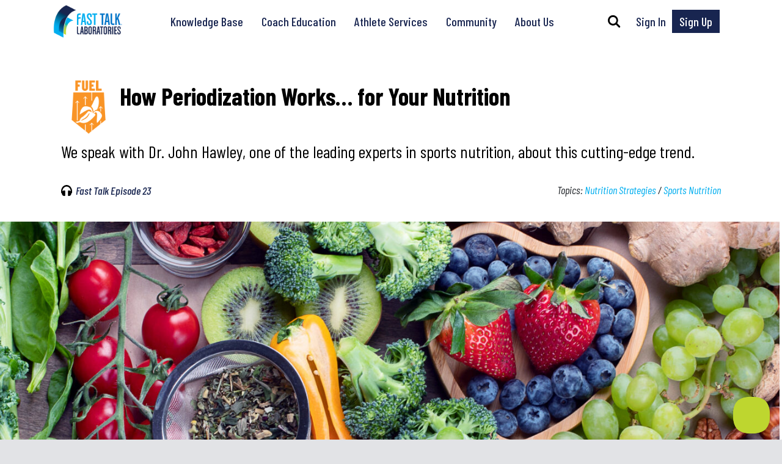

--- FILE ---
content_type: text/html; charset=UTF-8
request_url: https://www.fasttalklabs.com/fast-talk/how-periodization-works-for-your-nutrition/
body_size: 42899
content:
<!DOCTYPE html>
<html lang="en">
<head>
    <meta charset="utf-8">
    <meta name="viewport" content="width=device-width, initial-scale=1.0">
    <meta name="facebook-domain-verification" content="dkarnrjyobxkzjwtgpe2s3qq1vvf09" />
    <title>How Periodization Works... for Your Nutrition</title>
    <script type="text/javascript" defer="defer" src=https://extend.vimeocdn.com/ga/124226284.js></script>
    <link href="https://cdn.jsdelivr.net/npm/bootstrap@5.3.3/dist/css/bootstrap.min.css" rel="stylesheet" integrity="sha384-QWTKZyjpPEjISv5WaRU9OFeRpok6YctnYmDr5pNlyT2bRjXh0JMhjY6hW+ALEwIH" crossorigin="anonymous">
    <script src="https://cdn.jsdelivr.net/npm/bootstrap@5.3.3/dist/js/bootstrap.bundle.min.js" integrity="sha384-YvpcrYf0tY3lHB60NNkmXc5s9fDVZLESaAA55NDzOxhy9GkcIdslK1eN7N6jIeHz" crossorigin="anonymous"></script>
    <meta name='robots' content='index, follow, max-image-preview:large, max-snippet:-1, max-video-preview:-1' />
<script>window._wca = window._wca || [];</script>

	<!-- This site is optimized with the Yoast SEO Premium plugin v26.6 (Yoast SEO v26.6) - https://yoast.com/wordpress/plugins/seo/ -->
	<meta name="description" content="We speak with Dr. John Hawley, one of the top sports nutrition experts in the world about the cutting edge trends in sports nutrition." />
	<link rel="canonical" href="https://www.fasttalklabs.com/fast-talk/how-periodization-works-for-your-nutrition/" />
	<meta property="og:locale" content="en_US" />
	<meta property="og:type" content="article" />
	<meta property="og:title" content="How Periodization Works... for Your Nutrition" />
	<meta property="og:description" content="We speak with Dr. John Hawley, one of the leading experts in sports nutrition, about this cutting-edge trend." />
	<meta property="og:url" content="https://www.fasttalklabs.com/fast-talk/how-periodization-works-for-your-nutrition/" />
	<meta property="og:site_name" content="Fast Talk Laboratories" />
	<meta property="article:publisher" content="https://www.facebook.com/fasttalklabs" />
	<meta property="article:published_time" content="2017-07-14T04:00:22+00:00" />
	<meta property="article:modified_time" content="2025-03-12T21:10:58+00:00" />
	<meta property="og:image" content="https://www.fasttalklabs.com/wp-content/uploads/2017/07/Nutrient-Dense-Fruits-and-Vegetables-shutterstock_1349536805-scaled.jpg" />
	<meta property="og:image:width" content="2560" />
	<meta property="og:image:height" content="1383" />
	<meta property="og:image:type" content="image/jpeg" />
	<meta name="author" content="Chris Case" />
	<meta name="twitter:card" content="summary_large_image" />
	<meta name="twitter:creator" content="@fasttalklabs" />
	<meta name="twitter:site" content="@fasttalklabs" />
	<meta name="twitter:label1" content="Written by" />
	<meta name="twitter:data1" content="Chris Case" />
	<meta name="twitter:label2" content="Est. reading time" />
	<meta name="twitter:data2" content="3 minutes" />
	<script type="application/ld+json" class="yoast-schema-graph">{"@context":"https://schema.org","@graph":[{"@type":"Article","@id":"https://www.fasttalklabs.com/fast-talk/how-periodization-works-for-your-nutrition/#article","isPartOf":{"@id":"https://www.fasttalklabs.com/fast-talk/how-periodization-works-for-your-nutrition/"},"author":{"name":"Chris Case","@id":"https://www.fasttalklabs.com/#/schema/person/f091391bccea6f6899ff70e24efa4365"},"headline":"How Periodization Works&#8230; for Your Nutrition","datePublished":"2017-07-14T04:00:22+00:00","dateModified":"2025-03-12T21:10:58+00:00","mainEntityOfPage":{"@id":"https://www.fasttalklabs.com/fast-talk/how-periodization-works-for-your-nutrition/"},"wordCount":473,"publisher":{"@id":"https://www.fasttalklabs.com/#organization"},"image":{"@id":"https://www.fasttalklabs.com/fast-talk/how-periodization-works-for-your-nutrition/#primaryimage"},"thumbnailUrl":"https://www.fasttalklabs.com/wp-content/uploads/2017/07/Nutrient-Dense-Fruits-and-Vegetables-shutterstock_1349536805-scaled.jpg","keywords":["Nutrition Strategies","Sports Nutrition"],"articleSection":["Fast Talk Podcast","FTL Free Member Content","Sports Nutrition"],"inLanguage":"en-US"},{"@type":"WebPage","@id":"https://www.fasttalklabs.com/fast-talk/how-periodization-works-for-your-nutrition/","url":"https://www.fasttalklabs.com/fast-talk/how-periodization-works-for-your-nutrition/","name":"How Periodization Works... for Your Nutrition","isPartOf":{"@id":"https://www.fasttalklabs.com/#website"},"primaryImageOfPage":{"@id":"https://www.fasttalklabs.com/fast-talk/how-periodization-works-for-your-nutrition/#primaryimage"},"image":{"@id":"https://www.fasttalklabs.com/fast-talk/how-periodization-works-for-your-nutrition/#primaryimage"},"thumbnailUrl":"https://www.fasttalklabs.com/wp-content/uploads/2017/07/Nutrient-Dense-Fruits-and-Vegetables-shutterstock_1349536805-scaled.jpg","datePublished":"2017-07-14T04:00:22+00:00","dateModified":"2025-03-12T21:10:58+00:00","description":"We speak with Dr. John Hawley, one of the top sports nutrition experts in the world about the cutting edge trends in sports nutrition.","breadcrumb":{"@id":"https://www.fasttalklabs.com/fast-talk/how-periodization-works-for-your-nutrition/#breadcrumb"},"inLanguage":"en-US","potentialAction":[{"@type":"ReadAction","target":["https://www.fasttalklabs.com/fast-talk/how-periodization-works-for-your-nutrition/"]}]},{"@type":"ImageObject","inLanguage":"en-US","@id":"https://www.fasttalklabs.com/fast-talk/how-periodization-works-for-your-nutrition/#primaryimage","url":"https://www.fasttalklabs.com/wp-content/uploads/2017/07/Nutrient-Dense-Fruits-and-Vegetables-shutterstock_1349536805-scaled.jpg","contentUrl":"https://www.fasttalklabs.com/wp-content/uploads/2017/07/Nutrient-Dense-Fruits-and-Vegetables-shutterstock_1349536805-scaled.jpg","width":2560,"height":1383,"caption":"Photo: Shutterstock.com"},{"@type":"BreadcrumbList","@id":"https://www.fasttalklabs.com/fast-talk/how-periodization-works-for-your-nutrition/#breadcrumb","itemListElement":[{"@type":"ListItem","position":1,"name":"Home","item":"https://www.fasttalklabs.com/"},{"@type":"ListItem","position":2,"name":"How Periodization Works&#8230; for Your Nutrition"}]},{"@type":"WebSite","@id":"https://www.fasttalklabs.com/#website","url":"https://www.fasttalklabs.com/","name":"Fast Talk Laboratories","description":"Endurance Sports Training for Athletes and Coaches","publisher":{"@id":"https://www.fasttalklabs.com/#organization"},"potentialAction":[{"@type":"SearchAction","target":{"@type":"EntryPoint","urlTemplate":"https://www.fasttalklabs.com/?s={search_term_string}"},"query-input":{"@type":"PropertyValueSpecification","valueRequired":true,"valueName":"search_term_string"}}],"inLanguage":"en-US"},{"@type":"Organization","@id":"https://www.fasttalklabs.com/#organization","name":"Fast Talk Laboratories","url":"https://www.fasttalklabs.com/","logo":{"@type":"ImageObject","inLanguage":"en-US","@id":"https://www.fasttalklabs.com/#/schema/logo/image/","url":"https://www.fasttalklabs.com/wp-content/uploads/2020/10/FastTalkLabs_4C_Horizontal2_PRESS.png","contentUrl":"https://www.fasttalklabs.com/wp-content/uploads/2020/10/FastTalkLabs_4C_Horizontal2_PRESS.png","width":1518,"height":775,"caption":"Fast Talk Laboratories"},"image":{"@id":"https://www.fasttalklabs.com/#/schema/logo/image/"},"sameAs":["https://www.facebook.com/fasttalklabs","https://x.com/fasttalklabs","https://www.instagram.com/fasttalklabs","https://www.linkedin.com/company/fast-talk-laboratories/"],"description":"Fast Talk Laboratories is an online education resource that helps cyclists, triathletes, and runners and their coaches to train more effectively by understanding the how and the why of endurance sports training.","legalName":"Fast Talk Laboratories, LLC","foundingDate":"2020-11-06"},{"@type":"Person","@id":"https://www.fasttalklabs.com/#/schema/person/f091391bccea6f6899ff70e24efa4365","name":"Chris Case","url":"https://www.fasttalklabs.com/author/chris/"}]}</script>
	<!-- / Yoast SEO Premium plugin. -->


<link rel='dns-prefetch' href='//www.googletagmanager.com' />
<link rel='dns-prefetch' href='//www.google.com' />
<link rel='dns-prefetch' href='//stats.wp.com' />
<link rel='dns-prefetch' href='//fonts.googleapis.com' />
<link rel="alternate" title="oEmbed (JSON)" type="application/json+oembed" href="https://www.fasttalklabs.com/wp-json/oembed/1.0/embed?url=https%3A%2F%2Fwww.fasttalklabs.com%2Ffast-talk%2Fhow-periodization-works-for-your-nutrition%2F" />
<link rel="alternate" title="oEmbed (XML)" type="text/xml+oembed" href="https://www.fasttalklabs.com/wp-json/oembed/1.0/embed?url=https%3A%2F%2Fwww.fasttalklabs.com%2Ffast-talk%2Fhow-periodization-works-for-your-nutrition%2F&#038;format=xml" />
<style id='wp-img-auto-sizes-contain-inline-css'>
img:is([sizes=auto i],[sizes^="auto," i]){contain-intrinsic-size:3000px 1500px}
/*# sourceURL=wp-img-auto-sizes-contain-inline-css */
</style>
<style id='wp-block-library-inline-css'>
:root{--wp-block-synced-color:#7a00df;--wp-block-synced-color--rgb:122,0,223;--wp-bound-block-color:var(--wp-block-synced-color);--wp-editor-canvas-background:#ddd;--wp-admin-theme-color:#007cba;--wp-admin-theme-color--rgb:0,124,186;--wp-admin-theme-color-darker-10:#006ba1;--wp-admin-theme-color-darker-10--rgb:0,107,160.5;--wp-admin-theme-color-darker-20:#005a87;--wp-admin-theme-color-darker-20--rgb:0,90,135;--wp-admin-border-width-focus:2px}@media (min-resolution:192dpi){:root{--wp-admin-border-width-focus:1.5px}}.wp-element-button{cursor:pointer}:root .has-very-light-gray-background-color{background-color:#eee}:root .has-very-dark-gray-background-color{background-color:#313131}:root .has-very-light-gray-color{color:#eee}:root .has-very-dark-gray-color{color:#313131}:root .has-vivid-green-cyan-to-vivid-cyan-blue-gradient-background{background:linear-gradient(135deg,#00d084,#0693e3)}:root .has-purple-crush-gradient-background{background:linear-gradient(135deg,#34e2e4,#4721fb 50%,#ab1dfe)}:root .has-hazy-dawn-gradient-background{background:linear-gradient(135deg,#faaca8,#dad0ec)}:root .has-subdued-olive-gradient-background{background:linear-gradient(135deg,#fafae1,#67a671)}:root .has-atomic-cream-gradient-background{background:linear-gradient(135deg,#fdd79a,#004a59)}:root .has-nightshade-gradient-background{background:linear-gradient(135deg,#330968,#31cdcf)}:root .has-midnight-gradient-background{background:linear-gradient(135deg,#020381,#2874fc)}:root{--wp--preset--font-size--normal:16px;--wp--preset--font-size--huge:42px}.has-regular-font-size{font-size:1em}.has-larger-font-size{font-size:2.625em}.has-normal-font-size{font-size:var(--wp--preset--font-size--normal)}.has-huge-font-size{font-size:var(--wp--preset--font-size--huge)}.has-text-align-center{text-align:center}.has-text-align-left{text-align:left}.has-text-align-right{text-align:right}.has-fit-text{white-space:nowrap!important}#end-resizable-editor-section{display:none}.aligncenter{clear:both}.items-justified-left{justify-content:flex-start}.items-justified-center{justify-content:center}.items-justified-right{justify-content:flex-end}.items-justified-space-between{justify-content:space-between}.screen-reader-text{border:0;clip-path:inset(50%);height:1px;margin:-1px;overflow:hidden;padding:0;position:absolute;width:1px;word-wrap:normal!important}.screen-reader-text:focus{background-color:#ddd;clip-path:none;color:#444;display:block;font-size:1em;height:auto;left:5px;line-height:normal;padding:15px 23px 14px;text-decoration:none;top:5px;width:auto;z-index:100000}html :where(.has-border-color){border-style:solid}html :where([style*=border-top-color]){border-top-style:solid}html :where([style*=border-right-color]){border-right-style:solid}html :where([style*=border-bottom-color]){border-bottom-style:solid}html :where([style*=border-left-color]){border-left-style:solid}html :where([style*=border-width]){border-style:solid}html :where([style*=border-top-width]){border-top-style:solid}html :where([style*=border-right-width]){border-right-style:solid}html :where([style*=border-bottom-width]){border-bottom-style:solid}html :where([style*=border-left-width]){border-left-style:solid}html :where(img[class*=wp-image-]){height:auto;max-width:100%}:where(figure){margin:0 0 1em}html :where(.is-position-sticky){--wp-admin--admin-bar--position-offset:var(--wp-admin--admin-bar--height,0px)}@media screen and (max-width:600px){html :where(.is-position-sticky){--wp-admin--admin-bar--position-offset:0px}}

/*# sourceURL=wp-block-library-inline-css */
</style><style id='global-styles-inline-css'>
:root{--wp--preset--aspect-ratio--square: 1;--wp--preset--aspect-ratio--4-3: 4/3;--wp--preset--aspect-ratio--3-4: 3/4;--wp--preset--aspect-ratio--3-2: 3/2;--wp--preset--aspect-ratio--2-3: 2/3;--wp--preset--aspect-ratio--16-9: 16/9;--wp--preset--aspect-ratio--9-16: 9/16;--wp--preset--color--black: #000000;--wp--preset--color--cyan-bluish-gray: #abb8c3;--wp--preset--color--white: #ffffff;--wp--preset--color--pale-pink: #f78da7;--wp--preset--color--vivid-red: #cf2e2e;--wp--preset--color--luminous-vivid-orange: #ff6900;--wp--preset--color--luminous-vivid-amber: #fcb900;--wp--preset--color--light-green-cyan: #7bdcb5;--wp--preset--color--vivid-green-cyan: #00d084;--wp--preset--color--pale-cyan-blue: #8ed1fc;--wp--preset--color--vivid-cyan-blue: #0693e3;--wp--preset--color--vivid-purple: #9b51e0;--wp--preset--color--light-blue: #00AEEF;--wp--preset--color--dark-blue: #182550;--wp--preset--color--light-green: #BFD730;--wp--preset--color--light-gray: #E2E3E6;--wp--preset--color--medium-gray: #B1B7C3;--wp--preset--color--dark-gray: #52656E;--wp--preset--gradient--vivid-cyan-blue-to-vivid-purple: linear-gradient(135deg,rgb(6,147,227) 0%,rgb(155,81,224) 100%);--wp--preset--gradient--light-green-cyan-to-vivid-green-cyan: linear-gradient(135deg,rgb(122,220,180) 0%,rgb(0,208,130) 100%);--wp--preset--gradient--luminous-vivid-amber-to-luminous-vivid-orange: linear-gradient(135deg,rgb(252,185,0) 0%,rgb(255,105,0) 100%);--wp--preset--gradient--luminous-vivid-orange-to-vivid-red: linear-gradient(135deg,rgb(255,105,0) 0%,rgb(207,46,46) 100%);--wp--preset--gradient--very-light-gray-to-cyan-bluish-gray: linear-gradient(135deg,rgb(238,238,238) 0%,rgb(169,184,195) 100%);--wp--preset--gradient--cool-to-warm-spectrum: linear-gradient(135deg,rgb(74,234,220) 0%,rgb(151,120,209) 20%,rgb(207,42,186) 40%,rgb(238,44,130) 60%,rgb(251,105,98) 80%,rgb(254,248,76) 100%);--wp--preset--gradient--blush-light-purple: linear-gradient(135deg,rgb(255,206,236) 0%,rgb(152,150,240) 100%);--wp--preset--gradient--blush-bordeaux: linear-gradient(135deg,rgb(254,205,165) 0%,rgb(254,45,45) 50%,rgb(107,0,62) 100%);--wp--preset--gradient--luminous-dusk: linear-gradient(135deg,rgb(255,203,112) 0%,rgb(199,81,192) 50%,rgb(65,88,208) 100%);--wp--preset--gradient--pale-ocean: linear-gradient(135deg,rgb(255,245,203) 0%,rgb(182,227,212) 50%,rgb(51,167,181) 100%);--wp--preset--gradient--electric-grass: linear-gradient(135deg,rgb(202,248,128) 0%,rgb(113,206,126) 100%);--wp--preset--gradient--midnight: linear-gradient(135deg,rgb(2,3,129) 0%,rgb(40,116,252) 100%);--wp--preset--font-size--small: 12px;--wp--preset--font-size--medium: 16px;--wp--preset--font-size--large: 20px;--wp--preset--font-size--x-large: 42px;--wp--preset--font-size--xsmall: 10px;--wp--preset--font-size--xlarge: 26px;--wp--preset--font-size--xxlarge: 36px;--wp--preset--spacing--20: 0.44rem;--wp--preset--spacing--30: 0.67rem;--wp--preset--spacing--40: 1rem;--wp--preset--spacing--50: 1.5rem;--wp--preset--spacing--60: 2.25rem;--wp--preset--spacing--70: 3.38rem;--wp--preset--spacing--80: 5.06rem;--wp--preset--shadow--natural: 6px 6px 9px rgba(0, 0, 0, 0.2);--wp--preset--shadow--deep: 12px 12px 50px rgba(0, 0, 0, 0.4);--wp--preset--shadow--sharp: 6px 6px 0px rgba(0, 0, 0, 0.2);--wp--preset--shadow--outlined: 6px 6px 0px -3px rgb(255, 255, 255), 6px 6px rgb(0, 0, 0);--wp--preset--shadow--crisp: 6px 6px 0px rgb(0, 0, 0);}:root { --wp--style--global--content-size: 720px;--wp--style--global--wide-size: 1080px; }:where(body) { margin: 0; }.wp-site-blocks > .alignleft { float: left; margin-right: 2em; }.wp-site-blocks > .alignright { float: right; margin-left: 2em; }.wp-site-blocks > .aligncenter { justify-content: center; margin-left: auto; margin-right: auto; }:where(.wp-site-blocks) > * { margin-block-start: 24px; margin-block-end: 0; }:where(.wp-site-blocks) > :first-child { margin-block-start: 0; }:where(.wp-site-blocks) > :last-child { margin-block-end: 0; }:root { --wp--style--block-gap: 24px; }:root :where(.is-layout-flow) > :first-child{margin-block-start: 0;}:root :where(.is-layout-flow) > :last-child{margin-block-end: 0;}:root :where(.is-layout-flow) > *{margin-block-start: 24px;margin-block-end: 0;}:root :where(.is-layout-constrained) > :first-child{margin-block-start: 0;}:root :where(.is-layout-constrained) > :last-child{margin-block-end: 0;}:root :where(.is-layout-constrained) > *{margin-block-start: 24px;margin-block-end: 0;}:root :where(.is-layout-flex){gap: 24px;}:root :where(.is-layout-grid){gap: 24px;}.is-layout-flow > .alignleft{float: left;margin-inline-start: 0;margin-inline-end: 2em;}.is-layout-flow > .alignright{float: right;margin-inline-start: 2em;margin-inline-end: 0;}.is-layout-flow > .aligncenter{margin-left: auto !important;margin-right: auto !important;}.is-layout-constrained > .alignleft{float: left;margin-inline-start: 0;margin-inline-end: 2em;}.is-layout-constrained > .alignright{float: right;margin-inline-start: 2em;margin-inline-end: 0;}.is-layout-constrained > .aligncenter{margin-left: auto !important;margin-right: auto !important;}.is-layout-constrained > :where(:not(.alignleft):not(.alignright):not(.alignfull)){max-width: var(--wp--style--global--content-size);margin-left: auto !important;margin-right: auto !important;}.is-layout-constrained > .alignwide{max-width: var(--wp--style--global--wide-size);}body .is-layout-flex{display: flex;}.is-layout-flex{flex-wrap: wrap;align-items: center;}.is-layout-flex > :is(*, div){margin: 0;}body .is-layout-grid{display: grid;}.is-layout-grid > :is(*, div){margin: 0;}body{padding-top: 0px;padding-right: 0px;padding-bottom: 0px;padding-left: 0px;}a:where(:not(.wp-element-button)){text-decoration: underline;}:root :where(.wp-element-button, .wp-block-button__link){background-color: #32373c;border-width: 0;color: #fff;font-family: inherit;font-size: inherit;font-style: inherit;font-weight: inherit;letter-spacing: inherit;line-height: inherit;padding-top: calc(0.667em + 2px);padding-right: calc(1.333em + 2px);padding-bottom: calc(0.667em + 2px);padding-left: calc(1.333em + 2px);text-decoration: none;text-transform: inherit;}.has-black-color{color: var(--wp--preset--color--black) !important;}.has-cyan-bluish-gray-color{color: var(--wp--preset--color--cyan-bluish-gray) !important;}.has-white-color{color: var(--wp--preset--color--white) !important;}.has-pale-pink-color{color: var(--wp--preset--color--pale-pink) !important;}.has-vivid-red-color{color: var(--wp--preset--color--vivid-red) !important;}.has-luminous-vivid-orange-color{color: var(--wp--preset--color--luminous-vivid-orange) !important;}.has-luminous-vivid-amber-color{color: var(--wp--preset--color--luminous-vivid-amber) !important;}.has-light-green-cyan-color{color: var(--wp--preset--color--light-green-cyan) !important;}.has-vivid-green-cyan-color{color: var(--wp--preset--color--vivid-green-cyan) !important;}.has-pale-cyan-blue-color{color: var(--wp--preset--color--pale-cyan-blue) !important;}.has-vivid-cyan-blue-color{color: var(--wp--preset--color--vivid-cyan-blue) !important;}.has-vivid-purple-color{color: var(--wp--preset--color--vivid-purple) !important;}.has-light-blue-color{color: var(--wp--preset--color--light-blue) !important;}.has-dark-blue-color{color: var(--wp--preset--color--dark-blue) !important;}.has-light-green-color{color: var(--wp--preset--color--light-green) !important;}.has-light-gray-color{color: var(--wp--preset--color--light-gray) !important;}.has-medium-gray-color{color: var(--wp--preset--color--medium-gray) !important;}.has-dark-gray-color{color: var(--wp--preset--color--dark-gray) !important;}.has-black-background-color{background-color: var(--wp--preset--color--black) !important;}.has-cyan-bluish-gray-background-color{background-color: var(--wp--preset--color--cyan-bluish-gray) !important;}.has-white-background-color{background-color: var(--wp--preset--color--white) !important;}.has-pale-pink-background-color{background-color: var(--wp--preset--color--pale-pink) !important;}.has-vivid-red-background-color{background-color: var(--wp--preset--color--vivid-red) !important;}.has-luminous-vivid-orange-background-color{background-color: var(--wp--preset--color--luminous-vivid-orange) !important;}.has-luminous-vivid-amber-background-color{background-color: var(--wp--preset--color--luminous-vivid-amber) !important;}.has-light-green-cyan-background-color{background-color: var(--wp--preset--color--light-green-cyan) !important;}.has-vivid-green-cyan-background-color{background-color: var(--wp--preset--color--vivid-green-cyan) !important;}.has-pale-cyan-blue-background-color{background-color: var(--wp--preset--color--pale-cyan-blue) !important;}.has-vivid-cyan-blue-background-color{background-color: var(--wp--preset--color--vivid-cyan-blue) !important;}.has-vivid-purple-background-color{background-color: var(--wp--preset--color--vivid-purple) !important;}.has-light-blue-background-color{background-color: var(--wp--preset--color--light-blue) !important;}.has-dark-blue-background-color{background-color: var(--wp--preset--color--dark-blue) !important;}.has-light-green-background-color{background-color: var(--wp--preset--color--light-green) !important;}.has-light-gray-background-color{background-color: var(--wp--preset--color--light-gray) !important;}.has-medium-gray-background-color{background-color: var(--wp--preset--color--medium-gray) !important;}.has-dark-gray-background-color{background-color: var(--wp--preset--color--dark-gray) !important;}.has-black-border-color{border-color: var(--wp--preset--color--black) !important;}.has-cyan-bluish-gray-border-color{border-color: var(--wp--preset--color--cyan-bluish-gray) !important;}.has-white-border-color{border-color: var(--wp--preset--color--white) !important;}.has-pale-pink-border-color{border-color: var(--wp--preset--color--pale-pink) !important;}.has-vivid-red-border-color{border-color: var(--wp--preset--color--vivid-red) !important;}.has-luminous-vivid-orange-border-color{border-color: var(--wp--preset--color--luminous-vivid-orange) !important;}.has-luminous-vivid-amber-border-color{border-color: var(--wp--preset--color--luminous-vivid-amber) !important;}.has-light-green-cyan-border-color{border-color: var(--wp--preset--color--light-green-cyan) !important;}.has-vivid-green-cyan-border-color{border-color: var(--wp--preset--color--vivid-green-cyan) !important;}.has-pale-cyan-blue-border-color{border-color: var(--wp--preset--color--pale-cyan-blue) !important;}.has-vivid-cyan-blue-border-color{border-color: var(--wp--preset--color--vivid-cyan-blue) !important;}.has-vivid-purple-border-color{border-color: var(--wp--preset--color--vivid-purple) !important;}.has-light-blue-border-color{border-color: var(--wp--preset--color--light-blue) !important;}.has-dark-blue-border-color{border-color: var(--wp--preset--color--dark-blue) !important;}.has-light-green-border-color{border-color: var(--wp--preset--color--light-green) !important;}.has-light-gray-border-color{border-color: var(--wp--preset--color--light-gray) !important;}.has-medium-gray-border-color{border-color: var(--wp--preset--color--medium-gray) !important;}.has-dark-gray-border-color{border-color: var(--wp--preset--color--dark-gray) !important;}.has-vivid-cyan-blue-to-vivid-purple-gradient-background{background: var(--wp--preset--gradient--vivid-cyan-blue-to-vivid-purple) !important;}.has-light-green-cyan-to-vivid-green-cyan-gradient-background{background: var(--wp--preset--gradient--light-green-cyan-to-vivid-green-cyan) !important;}.has-luminous-vivid-amber-to-luminous-vivid-orange-gradient-background{background: var(--wp--preset--gradient--luminous-vivid-amber-to-luminous-vivid-orange) !important;}.has-luminous-vivid-orange-to-vivid-red-gradient-background{background: var(--wp--preset--gradient--luminous-vivid-orange-to-vivid-red) !important;}.has-very-light-gray-to-cyan-bluish-gray-gradient-background{background: var(--wp--preset--gradient--very-light-gray-to-cyan-bluish-gray) !important;}.has-cool-to-warm-spectrum-gradient-background{background: var(--wp--preset--gradient--cool-to-warm-spectrum) !important;}.has-blush-light-purple-gradient-background{background: var(--wp--preset--gradient--blush-light-purple) !important;}.has-blush-bordeaux-gradient-background{background: var(--wp--preset--gradient--blush-bordeaux) !important;}.has-luminous-dusk-gradient-background{background: var(--wp--preset--gradient--luminous-dusk) !important;}.has-pale-ocean-gradient-background{background: var(--wp--preset--gradient--pale-ocean) !important;}.has-electric-grass-gradient-background{background: var(--wp--preset--gradient--electric-grass) !important;}.has-midnight-gradient-background{background: var(--wp--preset--gradient--midnight) !important;}.has-small-font-size{font-size: var(--wp--preset--font-size--small) !important;}.has-medium-font-size{font-size: var(--wp--preset--font-size--medium) !important;}.has-large-font-size{font-size: var(--wp--preset--font-size--large) !important;}.has-x-large-font-size{font-size: var(--wp--preset--font-size--x-large) !important;}.has-xsmall-font-size{font-size: var(--wp--preset--font-size--xsmall) !important;}.has-xlarge-font-size{font-size: var(--wp--preset--font-size--xlarge) !important;}.has-xxlarge-font-size{font-size: var(--wp--preset--font-size--xxlarge) !important;}
/*# sourceURL=global-styles-inline-css */
</style>

<link rel='stylesheet' id='woocommerce-layout-css' href='https://www.fasttalklabs.com/wp-content/plugins/woocommerce/assets/css/woocommerce-layout.css?ver=10.4.3' media='all' />
<style id='woocommerce-layout-inline-css'>

	.infinite-scroll .woocommerce-pagination {
		display: none;
	}
/*# sourceURL=woocommerce-layout-inline-css */
</style>
<link rel='stylesheet' id='woocommerce-smallscreen-css' href='https://www.fasttalklabs.com/wp-content/plugins/woocommerce/assets/css/woocommerce-smallscreen.css?ver=10.4.3' media='only screen and (max-width: 768px)' />
<link rel='stylesheet' id='woocommerce-general-css' href='https://www.fasttalklabs.com/wp-content/plugins/woocommerce/assets/css/woocommerce.css?ver=10.4.3' media='all' />
<style id='woocommerce-inline-inline-css'>
.woocommerce form .form-row .required { visibility: visible; }
/*# sourceURL=woocommerce-inline-inline-css */
</style>
<link rel='stylesheet' id='comment_styles-css' href='https://www.fasttalklabs.com/wp-content/plugins/wp-discourse/lib/../css/comments.css?ver=1761664327' media='all' />
<link rel='stylesheet' id='wc-memberships-frontend-css' href='https://www.fasttalklabs.com/wp-content/plugins/woocommerce-memberships/assets/css/frontend/wc-memberships-frontend.min.css?ver=1.27.2' media='all' />
<link rel='stylesheet' id='open-sans-css' href='https://fonts.googleapis.com/css?family=Open+Sans%3A300italic%2C400italic%2C600italic%2C300%2C400%2C600&#038;subset=latin%2Clatin-ext&#038;display=fallback&#038;ver=6.9' media='all' />
<link rel='stylesheet' id='barlow-condensed-css' href='https://fonts.googleapis.com/css2?family=Barlow+Condensed%3Aital%2Cwght%400%2C400%3B0%2C500%3B0%2C700%3B1%2C400%3B1%2C500%3B1%2C700&#038;display=swap&#038;ver=1.0' media='all' />
<link rel='stylesheet' id='ftl-theme-css' href='https://www.fasttalklabs.com/wp-content/themes/fast-talk-laboratories/assets/css/theme.css?ver=2026-01-26T02:09:45+00:00' media='all' />
<style id='kadence-blocks-global-variables-inline-css'>
:root {--global-kb-font-size-sm:clamp(0.8rem, 0.73rem + 0.217vw, 0.9rem);--global-kb-font-size-md:clamp(1.1rem, 0.995rem + 0.326vw, 1.25rem);--global-kb-font-size-lg:clamp(1.75rem, 1.576rem + 0.543vw, 2rem);--global-kb-font-size-xl:clamp(2.25rem, 1.728rem + 1.63vw, 3rem);--global-kb-font-size-xxl:clamp(2.5rem, 1.456rem + 3.26vw, 4rem);--global-kb-font-size-xxxl:clamp(2.75rem, 0.489rem + 7.065vw, 6rem);}:root {--global-palette1: #3182CE;--global-palette2: #2B6CB0;--global-palette3: #1A202C;--global-palette4: #2D3748;--global-palette5: #4A5568;--global-palette6: #718096;--global-palette7: #EDF2F7;--global-palette8: #F7FAFC;--global-palette9: #ffffff;}
/*# sourceURL=kadence-blocks-global-variables-inline-css */
</style>
<script id="woocommerce-google-analytics-integration-gtag-js-after">
/* Google Analytics for WooCommerce (gtag.js) */
					window.dataLayer = window.dataLayer || [];
					function gtag(){dataLayer.push(arguments);}
					// Set up default consent state.
					for ( const mode of [{"analytics_storage":"denied","ad_storage":"denied","ad_user_data":"denied","ad_personalization":"denied","region":["AT","BE","BG","HR","CY","CZ","DK","EE","FI","FR","DE","GR","HU","IS","IE","IT","LV","LI","LT","LU","MT","NL","NO","PL","PT","RO","SK","SI","ES","SE","GB","CH"]}] || [] ) {
						gtag( "consent", "default", { "wait_for_update": 500, ...mode } );
					}
					gtag("js", new Date());
					gtag("set", "developer_id.dOGY3NW", true);
					gtag("config", "G-8E4J34P6YC", {"track_404":true,"allow_google_signals":true,"logged_in":false,"linker":{"domains":[],"allow_incoming":false},"custom_map":{"dimension1":"logged_in"}});
//# sourceURL=woocommerce-google-analytics-integration-gtag-js-after
</script>
<script src="https://www.fasttalklabs.com/wp-includes/js/jquery/jquery.min.js?ver=3.7.1" id="jquery-core-js"></script>
<script src="https://www.fasttalklabs.com/wp-includes/js/jquery/jquery-migrate.min.js?ver=3.4.1" id="jquery-migrate-js"></script>
<script src="https://www.fasttalklabs.com/wp-content/plugins/recaptcha-woo/js/rcfwc.js?ver=1.0" id="rcfwc-js-js" defer data-wp-strategy="defer"></script>
<script src="https://www.google.com/recaptcha/api.js?hl=en_US" id="recaptcha-js" defer data-wp-strategy="defer"></script>
<script src="https://www.fasttalklabs.com/wp-content/plugins/woocommerce/assets/js/jquery-blockui/jquery.blockUI.min.js?ver=2.7.0-wc.10.4.3" id="wc-jquery-blockui-js" defer data-wp-strategy="defer"></script>
<script id="wc-add-to-cart-js-extra">
var wc_add_to_cart_params = {"ajax_url":"/wp-admin/admin-ajax.php","wc_ajax_url":"/?wc-ajax=%%endpoint%%","i18n_view_cart":"View cart","cart_url":"https://www.fasttalklabs.com/cart/","is_cart":"","cart_redirect_after_add":"yes"};
//# sourceURL=wc-add-to-cart-js-extra
</script>
<script src="https://www.fasttalklabs.com/wp-content/plugins/woocommerce/assets/js/frontend/add-to-cart.min.js?ver=10.4.3" id="wc-add-to-cart-js" defer data-wp-strategy="defer"></script>
<script src="https://www.fasttalklabs.com/wp-content/plugins/woocommerce/assets/js/js-cookie/js.cookie.min.js?ver=2.1.4-wc.10.4.3" id="wc-js-cookie-js" defer data-wp-strategy="defer"></script>
<script id="woocommerce-js-extra">
var woocommerce_params = {"ajax_url":"/wp-admin/admin-ajax.php","wc_ajax_url":"/?wc-ajax=%%endpoint%%","i18n_password_show":"Show password","i18n_password_hide":"Hide password"};
//# sourceURL=woocommerce-js-extra
</script>
<script src="https://www.fasttalklabs.com/wp-content/plugins/woocommerce/assets/js/frontend/woocommerce.min.js?ver=10.4.3" id="woocommerce-js" defer data-wp-strategy="defer"></script>
<script src="https://stats.wp.com/s-202605.js" id="woocommerce-analytics-js" defer data-wp-strategy="defer"></script>
<!-- Google Tag Manager -->
    <script>(function(w,d,s,l,i){w[l]=w[l]||[];w[l].push({'gtm.start':
    new Date().getTime(),event:'gtm.js'});var f=d.getElementsByTagName(s)[0],
    j=d.createElement(s),dl=l!='dataLayer'?'&l='+l:'';j.async=true;j.src=
    'https://www.googletagmanager.com/gtm.js?id='+i+dl;f.parentNode.insertBefore(j,f);
    })(window,document,'script','dataLayer','GTM-5WGBKR4');</script>
    <!-- End Google Tag Manager -->    <!-- Mailchimp -->
    <script id="mcjs">!function(c,h,i,m,p){m=c.createElement(h),p=c.getElementsByTagName(h)[0],m.async=1,m.src=i,p.parentNode.insertBefore(m,p)}(document,"script","https://chimpstatic.com/mcjs-connected/js/users/3257e3bbd4c44eee26d96949f/59472346d8fc5a7650ada2e54.js");</script>
    	<style>img#wpstats{display:none}</style>
			<noscript><style>.woocommerce-product-gallery{ opacity: 1 !important; }</style></noscript>
	<!-- start WooCommerce Mixpanel -->
<script type="text/javascript">(function(e,b){if(!b.__SV){var a,f,i,g;window.mixpanel=b;a=e.createElement("script");a.type="text/javascript";a.async=!0;a.src=("https:"===e.location.protocol?"https:":"http:")+'//cdn.mxpnl.com/libs/mixpanel-2-latest.min.js';f=e.getElementsByTagName("script")[0];f.parentNode.insertBefore(a,f);b._i=[];b.init=function(a,e,d){function f(b,h){var a=h.split(".");2==a.length&&(b=b[a[0]],h=a[1]);b[h]=function(){b.push([h].concat(Array.prototype.slice.call(arguments,0)))}}var c=b;"undefined"!==typeof d?c=b[d]=[]:d="mixpanel";c.people=c.people||[];c.toString=function(b){var a="mixpanel";"mixpanel"!==d&&(a+="."+d);b||(a+=" (stub)");return a};c.people.toString=function(){return c.toString(1)+".people (stub)"};i="disable track track_pageview track_links track_forms register register_once alias unregister identify name_tag set_config people.set people.set_once people.increment people.append people.track_charge people.clear_charges people.delete_user".split(" ");for(g=0;g<i.length;g++)f(c,i[g]);b._i.push([a,e,d])};b.__SV=1.2}})(document,window.mixpanel||[]);
	mixpanel.init("96e3eb78bb080efaf83786bc06f8856f");
</script>
<!-- end WooCommerce Mixpanel -->
		<link rel="icon" href="https://www.fasttalklabs.com/wp-content/uploads/2019/12/cropped-FastLabs_F_512x512-3-32x32.png" sizes="32x32" />
<link rel="icon" href="https://www.fasttalklabs.com/wp-content/uploads/2019/12/cropped-FastLabs_F_512x512-3-192x192.png" sizes="192x192" />
<link rel="apple-touch-icon" href="https://www.fasttalklabs.com/wp-content/uploads/2019/12/cropped-FastLabs_F_512x512-3-180x180.png" />
<meta name="msapplication-TileImage" content="https://www.fasttalklabs.com/wp-content/uploads/2019/12/cropped-FastLabs_F_512x512-3-270x270.png" />
		<style id="wp-custom-css">
			.archive-post-excerpt .wc-memberships-content-restricted-message,
.article-subtitle .wc-memberships-content-restricted-message {display:none;}		</style>
		<link rel='stylesheet' id='wc-stripe-blocks-checkout-style-css' href='https://www.fasttalklabs.com/wp-content/plugins/woocommerce-gateway-stripe/build/upe-blocks.css?ver=1e1661bb3db973deba05' media='all' />
<link rel='stylesheet' id='wc-blocks-style-css' href='https://www.fasttalklabs.com/wp-content/plugins/woocommerce/assets/client/blocks/wc-blocks.css?ver=wc-10.4.3' media='all' />
</head>
<body class="wp-singular post-template-default single single-post postid-15739 single-format-audio wp-custom-logo wp-embed-responsive wp-theme-fast-talk-laboratories theme-fast-talk-laboratories woocommerce-no-js membership-content access-restricted">
    <!-- Google Tag Manager (noscript) -->
    <noscript><iframe src="https://www.googletagmanager.com/ns.html?id=GTM-5WGBKR4"
    height="0" width="0" style="display:none;visibility:hidden"></iframe></noscript>
    <!-- End Google Tag Manager (noscript) -->    <header class="site-header">
        <nav class="site-nav container" role="navigation" aria-label="Main">
            <div class="site-nav-icon menu-trigger">
                <a href="javascript:;" title="Site menu" role="button" aria-label="Site menu" aria-haspopup="true">
                    <span class="top"></span>
                    <span class="criss"></span>
                    <span class="cross"></span> 
                    <span class="bottom"></span>
                </a>
            </div>            
            <div class="site-nav-menu">
                <form class="site-nav-search" method="get" action="/" role="search" aria-label="Sitewide">
  <label for="s" class="visually-hidden">Search Terms</label>
  <input class="form-control d-block text-center ms-10" id="s" name="s" type="search" value="" placeholder="Enter your search term(s)" maxlength="140" autocorrect="off" autocapitalize="off" autocomplete="off"  spellcheck="false">
</form>                <ul id="menu-main" class="site-nav-list"><li class="menu-item menu-item-has-children menu-knowledge-base"><span>Knowledge Base</span>
<ul class="sub-menu">
<li class="sub-menu-group menu-item menu-item-has-children menu-topics"><span>Topics</span>
	<ul class="sub-menu">
<li class="menu-item menu-training"><a href="https://www.fasttalklabs.com/category/training/">Training</a></li>
<li class="menu-item menu-physiology"><a href="https://www.fasttalklabs.com/category/physiology/">Physiology</a></li>
<li class="menu-item menu-workouts"><a href="https://www.fasttalklabs.com/category/workouts/">Workouts</a></li>
<li class="menu-item menu-recovery"><a href="https://www.fasttalklabs.com/category/recovery/">Recovery</a></li>
<li class="menu-item current-post-ancestor current-menu-parent current-post-parent menu-nutrition"><a href="https://www.fasttalklabs.com/category/sports-nutrition/">Nutrition</a></li>
<li class="sub-menu-group-all-link menu-item current_page_parent menu-see-all"><a href="https://www.fasttalklabs.com/knowledge-base/">See All »</a></li>
	</ul>
</li>
<li class="sub-menu-group menu-item menu-item-has-children menu-experts"><span>Experts</span>
	<ul class="sub-menu">
<li class="menu-item menu-dr-stephen-seiler"><a href="https://www.fasttalklabs.com/byline/dr-stephen-seiler/">Dr. Stephen Seiler</a></li>
<li class="menu-item menu-dr-stephen-cheung"><a href="https://www.fasttalklabs.com/byline/dr-stephen-cheung/">Dr. Stephen Cheung</a></li>
<li class="menu-item menu-julie-young"><a href="https://www.fasttalklabs.com/byline/julie-young/">Julie Young</a></li>
<li class="menu-item menu-dr-inigo-san-millan"><a href="https://www.fasttalklabs.com/byline/dr-inigo-san-millan/">Dr. Iñigo San Millán</a></li>
<li class="menu-item menu-trevor-connor"><a href="https://www.fasttalklabs.com/byline/trevor-connor/">Trevor Connor</a></li>
<li class="sub-menu-group-all-link menu-item menu-see-all"><a href="https://www.fasttalklabs.com/our-experts/">See All »</a></li>
	</ul>
</li>
<li class="sub-menu-group alt-nav-background menu-item menu-item-has-children menu-performance-pathways"><span>Performance Pathways</span>
	<ul class="sub-menu">
<li class="sub-menu-description menu-item menu-explore-concepts-master-skills-and-solve-problems-with-the-guidance-of-leading-experts"><span>Explore concepts, master skills, and solve problems with the guidance of leading experts.</span></li>
<li class="menu-item menu-polarized-training"><a href="https://www.fasttalklabs.com/pathway/polarized-training/">Polarized Training</a></li>
<li class="menu-item menu-sports-nutrition"><a href="https://www.fasttalklabs.com/pathway/sports-nutrition/">Sports Nutrition</a></li>
<li class="menu-item menu-interval-training"><a href="https://www.fasttalklabs.com/pathway/cycling-interval-training/">Interval Training</a></li>
<li class="menu-item menu-basic-data-analysis"><a href="https://www.fasttalklabs.com/pathway/basic-performance-data-analysis/">Basic Data Analysis</a></li>
<li class="menu-item menu-advanced-data-analysis"><a href="https://www.fasttalklabs.com/pathway/advanced-performance-data-analysis/">Advanced Data Analysis</a></li>
<li class="sub-menu-group-all-link menu-item menu-see-all"><a href="https://www.fasttalklabs.com/category/pathways/">See All »</a></li>
	</ul>
</li>
<li class="sub-menu-group alt-nav-background menu-item menu-item-has-children menu-fast-talk-podcast"><span>Fast Talk Podcast</span>
	<ul class="sub-menu">
<li class="sub-menu-description menu-item menu-fast-talk-is-your-source-for-the-science-of-endurance-performance"><span>Fast Talk is your source for the science of endurance performance</span></li>
<li class="sub-menu-group-all-link menu-item current-post-ancestor current-menu-parent current-post-parent menu-listen-to-fast-talk"><a href="https://www.fasttalklabs.com/category/fast-talk/">Listen to Fast Talk »</a></li>
<li class="sub-menu-description menu-item menu-fast-talk-femmes-is-our-new-podcast-series-thats-all-about-the-female-endurance-athlete"><span>Fast Talk Femmes is our new podcast series that’s all about the female endurance athlete</span></li>
<li class="sub-menu-group-all-link menu-item menu-listen-to-fast-talk-femmes"><a href="https://www.fasttalklabs.com/category/fast-talk-femmes/">Listen to Fast Talk Femmes »</a></li>
	</ul>
</li>
</ul>
</li>
<li class="menu-item menu-item-has-children menu-coach-education"><span>Coach Education</span>
<ul class="sub-menu">
<li class="sub-menu-group menu-item menu-item-has-children menu-coaching"><span>Coaching</span>
	<ul class="sub-menu">
<li class="menu-item menu-the-craft-of-coaching"><a href="https://www.fasttalklabs.com/category/the-craft-of-coaching/">The Craft of Coaching</a></li>
<li class="menu-item menu-coaching-knowledge-base"><a href="https://www.fasttalklabs.com/category/coaching/">Coaching Knowledge Base</a></li>
<li class="menu-item menu-coach-education"><a href="https://www.fasttalklabs.com/coach-education-development/">Coach Education</a></li>
	</ul>
</li>
<li class="sub-menu-group alt-nav-background menu-item menu-item-has-children menu-take-your-coaching-to-the-next-level"><span>Take your coaching to the next level.</span>
	<ul class="sub-menu">
<li class="sub-menu-description menu-item menu-take-your-coaching-further-with-our-knowledge-base-education-and-development-resources-and-content-from-world-class-experts"><span>Take your coaching further with our knowledge base, education and development resources, and content from world-class experts.</span></li>
	</ul>
</li>
</ul>
</li>
<li class="menu-item menu-item-has-children menu-athlete-services"><span>Athlete Services</span>
<ul class="sub-menu">
<li class="sub-menu-group menu-item menu-item-has-children menu-services"><span>Services</span>
	<ul class="sub-menu">
<li class="menu-item menu-personal-consultations"><a href="https://www.fasttalklabs.com/sports-nutrition-services/">Personal Consultations</a></li>
<li class="menu-item menu-physiology-testing"><a href="https://www.fasttalklabs.com/in-person-physiology-testing/">Physiology Testing</a></li>
<li class="menu-item menu-vo2max-testing-in-boulder-co"><a href="https://www.fasttalklabs.com/vo2max-testing-in-boulder-colorado/">VO2max Testing in Boulder, CO</a></li>
<li class="sub-menu-group-all-link menu-item menu-see-all"><a href="https://www.fasttalklabs.com/athlete-services/">See All »</a></li>
	</ul>
</li>
</ul>
</li>
<li class="menu-item menu-community"><a target="_blank" rel="noopener noreferrer" href="https://forums.fasttalklabs.com/">Community</a></li>
<li class="menu-item menu-about-us"><a href="https://www.fasttalklabs.com/about/">About Us</a></li>
</ul>                <script>mixpanel.track_links(".site-nav-list a", "Menu Main Clicked", {"referrer": document.referrer});</script>
                            </div>
            <div class="site-nav-icon search-trigger">
                <a href="javascript:;" title="Search site" role="button" aria-label="Search site" aria-haspopup="true">
                    <svg viewBox="0 0 40 40" aria-labelledby="site-nav-icon-search-title site-nav-icon-search-desc" xmlns="http://www.w3.org/2000/svg" width="100%" height="100%">
                        <title id="site-nav-icon-search-title">site search</title>
                        <desc id="site-nav-icon-search-desc">navigation search site</desc>
                        <path class="search-open" d="M29.722 27.627 L25.149 23.052 C26.101 21.718 26.673 20.002 26.673 18.287 26.673 13.712 22.957 9.9 18.289 9.9 13.62 9.9 10 13.712 10 18.382 10 22.957 13.716 26.769 18.384 26.769 20.194 26.769 21.814 26.197 23.148 25.244 L27.721 29.819 C28.007 30.105 28.388 30.2 28.769 30.2 29.15 30.2 29.531 30.105 29.817 29.819 30.294 29.152 30.294 28.199 29.722 27.627 Z M12.858 18.382 C12.858 15.332 15.335 12.854 18.384 12.854 21.433 12.854 23.91 15.332 23.91 18.382 23.91 21.432 21.433 23.91 18.384 23.91 15.335 23.91 12.858 21.337 12.858 18.382 Z"></path>
                        <path class="search-close" d="M10.433 14.266 C10.433 14.266 9.464 13.3 10.424 12.34 11.384 11.38 12.338 10.426 12.338 10.426 12.338 10.426 13.305 9.479 14.256 10.43 15.207 11.381 19.998 16.172 19.998 16.172 L25.74 10.43 C25.74 10.43 26.696 9.472 27.655 10.431 28.614 11.39 29.572 12.348 29.572 12.348 29.572 12.348 30.536 13.298 29.572 14.262 29.307 14.526 23.826 20.007 23.826 20.007 L29.568 25.75 C29.568 25.75 30.53 26.701 29.568 27.664 28.605 28.626 27.658 29.574 27.658 29.574 27.658 29.574 26.702 30.532 25.744 29.574 24.785 28.615 20.002 23.832 20.002 23.832 L14.26 29.574 C14.26 29.574 13.3 30.535 12.335 29.57 11.369 28.605 10.421 27.656 10.421 27.656 10.421 27.656 9.479 26.697 10.432 25.744 11.385 24.792 16.169 20.007 16.169 20.007 L10.433 14.266 Z"></path>
                    </svg>                    
                </a>
            </div>
            <div class="site-branding">
                <span class="screen-reader-text">Fast Talk Laboratories</span>
                                    <a href="https://www.fasttalklabs.com/" class="custom-logo-link" rel="home"><img width="1200" height="628" src="https://www.fasttalklabs.com/wp-content/uploads/2025/01/Fast-Talk-Laboratories-Logo_1200x628-reg-tm.png" class="custom-logo" alt="Fast Talk Laboratories Logo" decoding="async" fetchpriority="high" srcset="https://www.fasttalklabs.com/wp-content/uploads/2025/01/Fast-Talk-Laboratories-Logo_1200x628-reg-tm.png 1200w, https://www.fasttalklabs.com/wp-content/uploads/2025/01/Fast-Talk-Laboratories-Logo_1200x628-reg-tm-960x502.png 960w, https://www.fasttalklabs.com/wp-content/uploads/2025/01/Fast-Talk-Laboratories-Logo_1200x628-reg-tm-768x402.png 768w, https://www.fasttalklabs.com/wp-content/uploads/2025/01/Fast-Talk-Laboratories-Logo_1200x628-reg-tm-480x251.png 480w" sizes="(max-width: 1200px) 100vw, 1200px" /></a>                            </div>
            <div class="user-menu">
                            <a href="/my-account/" title="Sign In" role="button" aria-label="Sign In">Sign In</a>
                <a href="/join/" title="Sign Up" class="button" aria-label="Sign Up">Sign Up</a>
                        </div>
            <script>
            jQuery(document).ready(function() {           
                var menu = jQuery('.menu-trigger').unbind();
                var search = jQuery('.search-trigger').unbind();
            
                menu.on('click', function(e) {
                    jQuery('.menu-trigger').toggleClass('pulled');
                    jQuery('body').toggleClass('nav-full');
                    jQuery('.site-nav-menu').toggleClass('reveal');
                });
            
                search.on('click', function(e) {
                    jQuery('.search-trigger').toggleClass('pulled');
                    jQuery('.site-nav').toggleClass('search-open');
                    jQuery('.site-nav-search').toggleClass('reveal');
                    jQuery('.site-nav-search .query').focus();
                });
            });
            </script>
        </nav>
    </header><main class="container">
  <article class="article-type-post format-audio-post">
                
    <header class="article-header">
                    
      <div class="pathway-meta">
                        <!--<a class="pathway-link" href="/category/pathways"><img class="pathway-image" src="https://www.fasttalklabs.com/wp-content/themes/fast-talk-laboratories/assets/images/pathways.jpg" title="Fast Talk Laboratories Pathways" alt="Pathways Logo"></a>-->
                              <a class="pathway-link" href="/pathway/sports-nutrition"><img width="960" height="960" src="https://www.fasttalklabs.com/wp-content/uploads/2021/08/Fast-Talk-Labs-Sports-Nutrition-Pathway-Badge.png" class="pathway-image" alt="Fast Talk Labs - Sports Nutrition Pathway Badge" decoding="async" srcset="https://www.fasttalklabs.com/wp-content/uploads/2021/08/Fast-Talk-Labs-Sports-Nutrition-Pathway-Badge.png 960w, https://www.fasttalklabs.com/wp-content/uploads/2021/08/Fast-Talk-Labs-Sports-Nutrition-Pathway-Badge-360x360.png 360w, https://www.fasttalklabs.com/wp-content/uploads/2021/08/Fast-Talk-Labs-Sports-Nutrition-Pathway-Badge-100x100.png 100w, https://www.fasttalklabs.com/wp-content/uploads/2021/08/Fast-Talk-Labs-Sports-Nutrition-Pathway-Badge-480x480.png 480w, https://www.fasttalklabs.com/wp-content/uploads/2021/08/Fast-Talk-Labs-Sports-Nutrition-Pathway-Badge-640x640.png 640w, https://www.fasttalklabs.com/wp-content/uploads/2021/08/Fast-Talk-Labs-Sports-Nutrition-Pathway-Badge-768x768.png 768w" sizes="(max-width: 960px) 100vw, 960px" /></a>
                                       
        <h1 class="article-title">How Periodization Works&#8230; for Your Nutrition</h1>      </div>
            
            <h2 class="article-subtitle"><p>We speak with Dr. John Hawley, one of the leading experts in sports nutrition, about this cutting-edge trend.</p>
 		<div class="woocommerce">
			<div class="woocommerce-info wc-memberships-restriction-message wc-memberships-message wc-memberships-content-restricted-message">
				Please <a href="/my-account/">login</a> or <a href="/join/">join at a higher membership level</a> to view this content.		    </div>
		</div>
		</h2>
                  
      <div class="article-meta">
                            <span class="article-byline">Fast Talk Episode 23</span>
                          <div class="article-topics">
          Topics: <a href="https://www.fasttalklabs.com/tag/nutrition-strategies/" rel="tag">Nutrition Strategies</a> / <a href="https://www.fasttalklabs.com/tag/sports-nutrition/" rel="tag">Sports Nutrition</a>        </div>
      </div>
      
    </header>

        <figure class="article-featured-image alignwide">
      <img width="1440" height="778" src="https://www.fasttalklabs.com/wp-content/uploads/2017/07/Nutrient-Dense-Fruits-and-Vegetables-shutterstock_1349536805-1440x778.jpg" class="attachment-large size-large wp-post-image" alt="Birdseye View of Nutrient Dense Fruits and Vegetables for Sports Nutrition" decoding="async" srcset="https://www.fasttalklabs.com/wp-content/uploads/2017/07/Nutrient-Dense-Fruits-and-Vegetables-shutterstock_1349536805-1440x778.jpg 1440w, https://www.fasttalklabs.com/wp-content/uploads/2017/07/Nutrient-Dense-Fruits-and-Vegetables-shutterstock_1349536805-scaled-480x259.jpg 480w, https://www.fasttalklabs.com/wp-content/uploads/2017/07/Nutrient-Dense-Fruits-and-Vegetables-shutterstock_1349536805-960x519.jpg 960w, https://www.fasttalklabs.com/wp-content/uploads/2017/07/Nutrient-Dense-Fruits-and-Vegetables-shutterstock_1349536805-768x415.jpg 768w, https://www.fasttalklabs.com/wp-content/uploads/2017/07/Nutrient-Dense-Fruits-and-Vegetables-shutterstock_1349536805-1536x830.jpg 1536w, https://www.fasttalklabs.com/wp-content/uploads/2017/07/Nutrient-Dense-Fruits-and-Vegetables-shutterstock_1349536805-2048x1106.jpg 2048w" sizes="(max-width: 1440px) 100vw, 1440px" />      <figcaption class="article-featured-caption">
        Photo: Shutterstock.com      </figcaption>
          </figure>
    
    <div class="article-content">

            <iframe src="https://player.megaphone.fm/FL8282649204?light=true" height="auto" width="100%" frameborder="0" scrolling="no"></iframe>
      <ul class="listen-on">
  <li>Listen On...</li>
  <li>
	<a href="https://podcasts.apple.com/us/podcast/fast-talk/id1490521721" title="Listen on Apple Podcasts">
	  <img src="https://www.fasttalklabs.com/wp-content/themes/fast-talk-laboratories/assets/images/apple-podcasts-logo.png" alt="Apple Podcasts">
	  <span>Apple</span>
	</a>
  </li>
  <li>
	<a href="https://podcasts.google.com/?feed=aHR0cHM6Ly9mYXN0dGFsay5saWJzeW4uY29tL3Jzcw&ved=0CAAQ4aUDahcKEwjIk6GpsIHnAhUAAAAAHQAAAAAQAQ&hl=en"  title="Listen on Google Podcasts" target="_blank">
	  <img src="https://www.fasttalklabs.com/wp-content/themes/fast-talk-laboratories/assets/images/google-podcasts-logo.png" alt="Google Podcasts">
	  <span>Google</span>
	</a>
  </li>
  <li>
	<a href="https://overcast.fm/itunes1490521721/fast-talk" title="Listen on Overcast" target="_blank">
	  <img src="https://www.fasttalklabs.com/wp-content/themes/fast-talk-laboratories/assets/images/overcast-logo.png" alt="Overcast">
	  <span>Overcast</span>
	</a>
  </li>
  <li>
	<a href="https://soundcloud.com/fasttalklabs" title="Listen on Soundcloud" target="_blank">
	  <img src="https://www.fasttalklabs.com/wp-content/themes/fast-talk-laboratories/assets/images/soundcloud-logo.png" alt="Soundcloud">
	  <span>Soundcloud</span>
	</a>
  </li>
  <li>
	<a href="https://open.spotify.com/show/3qwS8TlEOfAdwtnX7qaEEL" title="Listen on Spotify" target="_blank">
	  <img src="https://www.fasttalklabs.com/wp-content/themes/fast-talk-laboratories/assets/images/spotify-logo.png" alt="Spotify">
	  <span>Spotify</span>
	</a>
  </li>
  <li>
	<a href="https://www.stitcher.com/podcast/fast-talk" title="Listen on Stitcher" target="_blank">
	  <img src="https://www.fasttalklabs.com/wp-content/themes/fast-talk-laboratories/assets/images/stitcher-logo.png" alt="Stitcher">
	  <span>Stitcher</span>
	</a>
  </li>
</ul>
<script>mixpanel.track_links(".listen-on a", "Menu Listen On Clicked", {"referrer": document.referrer});</script>            
      <p>We speak with Dr. John Hawley, one of the leading experts in sports nutrition, about this cutting-edge trend.</p>
 		<div class="woocommerce">
			<div class="woocommerce-info wc-memberships-restriction-message wc-memberships-message wc-memberships-content-restricted-message">
				Please <a href="/my-account/">login</a> or <a href="/join/">join at a higher membership level</a> to view this content.		    </div>
		</div>
		      
            <h2 id="transcript">Episode Transcript</h2>
      <p><strong>Intro  </strong>00:00</p>
<p>Welcome to Fast Talk, the VeloNews podcast, and everything you need to know to ride like a pro.</p>
<p>&nbsp;</p>
<p><strong>Caley Fretz  </strong>00:03</p>
<p>Fast Talk is sponsored by Quarq, maker of next-generation power meters, including the SRAM Red  DZero power meter, built specifically for SRAM groundbreaking Red groupset. The SRAM Red DZero parameter is compatible with all of SRAM&#8217;s red group sets. Find out more at Quarq.com/DZero.</p>
<p>&nbsp;</p>
<p><strong>Caley Fretz  </strong>00:34</p>
<p>Welcome back, dear listeners to another episode of Fast Talk. I am Caley Fretz, senior editor here at VeloNews, sitting across the table as always from our good coach, Trevor Connor. How are you doing Trevor?</p>
<p>&nbsp;</p>
<p><strong>Trevor Connor  </strong>00:45</p>
<p>I&#8217;m good, Caley, how are you doing?</p>
<p>&nbsp;</p>
<p><strong>Caley Fretz  </strong>00:46</p>
<p>I am excellent. We also have a special guest today on the line via Skype all the way from Australia, I believe, Dr. John Holley. Dr. Holley, your titles a bit of a mouthful, why don&#8217;t you introduce yourself really quick.</p>
<p>&nbsp;</p>
<h2>Dr. John Holley Introduction</h2>
<p><strong>Dr. John Holley  </strong>01:03</p>
<p>Hi, good day, good afternoon, or good evening, whatever it is where you are. It is morning here in Australia, I have just returned from Europe. So, a little bit jet-lagged, but nevertheless, we will press on. The official title, I&#8217;m the director of the Center for Exercise and Nutrition here at the MacKillip Institute of Health Research in Melbourne, as you say in Australia, so a bit of a mouthful, but basically, the role of the lab is to study exercise and nutrition interventions with the sole aim of improving exercise capacity and exercise performance. So, that is probably enough, as far as an introduction goes.</p>
<p>&nbsp;</p>
<p><strong>Trevor Connor  </strong>01:38</p>
<p>So, I&#8217;m actually going to interject because I&#8217;ve been very excited to get you onto our podcast. As somebody who spends way too much time reading the research, Dr. Holley, for the last 20 years has been right at the top of the stack in terms of putting out the research on how our bodies adapt to training, and what is the best approaches to nutrition for both training and for racing. Pretty much anytime I have tried to research the physiology of adaptations in endurance sports, his studies always come to the top of the list. So, this is really an exciting one for me.</p>
<p>&nbsp;</p>
<h2>Why Nutrition Is Critical in Racing and Training</h2>
<p><strong>Caley Fretz  </strong>02:17</p>
<p>We are absolutely excited to have Dr. Holley on and the topic today is perfect for actually both of you, both Trevor and john, because we&#8217;re talking nutrition today, and this is right up your wheelhouse. So, I am kind of excited for this one, I always learn a lot when we go into these ones where Trevor is an expert in his own right. The topic today is broadly the differences between race and training nutrition, and what you should be doing differently in races versus in training. We are going to go into a whole bunch of other things beyond that, but that is sort of the overarching theme of today&#8217;s podcast. Trevor, let&#8217;s start with you, let&#8217;s start with a 10,000-foot view of why nutrition is critical to both racing and training.</p>
<p>&nbsp;</p>
<p><strong>Trevor Connor  </strong>03:07</p>
<p>I always want to put that bullet on the board, and I am regretting it because to try to explain the importance of nutrition, and Dr. Holley, please feel free to save me here, but to try to explain it in one minute is next to impossible. But obviously, this is how we fuel our bodies. We can&#8217;t perform without that fuel; we also can&#8217;t recover without that fuel. I see a lot of cyclists as a coach who really focus on what interval should I be doing? How should I be training? But don&#8217;t really think about, am I feeling my body so I can get through this training workout?  Just as important to be able to do the workout the next day, and how can I optimally get myself through the race? I am differentiating the race end of the training a bit here because that is really what we want to get at is, is the solution the same for both? So, Dr. Holley, I guess that is the first question that we&#8217;ll throw at you, what are your goals nutritionally for both racing and training? And are they the same?</p>
<p>&nbsp;</p>
<p><strong>Dr. John Holley  </strong>04:09</p>
<p>Well, that&#8217;s a good place to start. I think you did well there Trevor, so I didn&#8217;t have to rescue you there. The way I look at nutrition is it should support the training, it&#8217;s an adjunct to the training, and as you correctly pointed out, there are a lot of athletes who I see you know, think it&#8217;s a little bit of an add on. They are quite preoccupied with you know, how many hill reps they have done or how many miles have got in the diary at the end of the week. Only when they fall apart generally do they think of nutrition or pick the phone up and try and you know, see someone like myself or a nutritionist. So, I think it&#8217;s very important to get the message across to serious athletes, and by serious athletes, I mean people are training on a daily basis and upwards of an hour to several hours, the nutritional support is absolutely essential. Back to your original question, there is a difference between nutritional support during training or to support training, and competition nutrition, as we&#8217;ll call it, and you know, one is really concerned competition nutrition that is with optimizing the availability of fuel and maximizing that type of approach, whereas the other now as we&#8217;ve heard the term and it&#8217;s not a new term, but we tend to think of training in terms of dietary periodization, and, again, periodization is not a new concept to athletes as far as training is concerned, but certainly it&#8217;s a new concept, I think, relatively new, as far as nutrition is concerned.</p>
<p>&nbsp;</p>
<h2>Periodization Within Nutrition</h2>
<p><strong>Caley Fretz  </strong>05:35</p>
<p>Actually, Trevor and I were discussing this before we turned on the microphone as something that is relatively new, I think, to the world of sports nutrition is this concept of periodization within nutrition. Why don&#8217;t we dig into that a little bit more? We&#8217;ve talked about periodization in your exercise before, but maybe we should just redefine really quick, let&#8217;s go all the way back to the beginning here and redefine what periodization would look like in a nutritional context, and I&#8217;ll throw to you, Dr. Holley?</p>
<p>&nbsp;</p>
<p><strong>Dr. John Holley  </strong>06:04</p>
<p>Okay, well, that is a fair enough question to start with. If we think of training, it is easy to do the training model first, because most of the listeners relate to that. It would be rather ridiculous to assume that everyone goes out and rides two hours each day, every day of the week at the same pace at the same intensity on the same course, there is no periodization there, there is no differential between sessions, and you know, you&#8217;re not going to get tremendously race fit by doing that. While the same applies to nutrition, you do not eat the same on a daily basis, day in and day out, we eat to either fuel the demands of the training session, or in some cases, as I&#8217;m sure we&#8217;re going to get into in a few minutes, we can periodize nutrition by absolutely taking the opposite approach, and that is driving the training adaptation further by actually removing some nutrients. But the concept of periodization is exactly that, that not every training session will be the same in a week, or in a given macrocycle, and therefore these are the not every dietary recommendation, or macronutrient intake will be the same on a daily basis. So, it&#8217;s really just the manipulation of nutritional support to actually match the training demands of any given week or month, or whatever the session happens to be. So again, periodization just really refers to the manipulation of your diet around certain training sessions, in some cases to support them with optimal nutrition, and usually, we&#8217;re talking about carbohydrates, but actually removing some carbohydrates to push the training adaptation even further.</p>
<p>&nbsp;</p>
<h3>Examples of Periodizing Nutritionally</h3>
<p><strong>Trevor Connor  </strong>07:40</p>
<p>So, what would be some real-world, practical examples of nutritionally periodizing to optimally support performance versus periodizing to potentially optimize adaptations?</p>
<p>&nbsp;</p>
<p><strong>Caley Fretz  </strong>07:55</p>
<p>Okay, well, let&#8217;s perhaps do this systematically, and I know if we can talk about the training first, rather than the performance, I think, you know, that we&#8217;ll be sequential and logical, and it&#8217;ll be easier for all of us to comprehend. Certainly, regarding training, we used to think that basically, one size fits all, and what do I mean by that? Well, if you look at the sports nutrition guidelines, and these are written by myself by Louise Burke, by other authority people in the world, we basically said about five or six years ago that we should be ingesting, that these endurance athletes should be ingesting a reasonably high carbohydrate diet, you know, six to eight grams per kilogram of carbohydrate for body mass almost every day. What this failed to recognize was that training differs on a day-to-day basis. So, that&#8217;s historically where we&#8217;ve come from, we&#8217;ve come from this point where we said one size fits all, we&#8217;re now recognizing very clearly, and athletes have probably known this longer than the sports scientists, at least of those working close to, to the coaches in the field at the coalface so to speak, is that athletes don&#8217;t do the same thing every day, and therefore their nutritional demands are completely different. I&#8217;ll give you an example if a cyclist was going to do a high-quality intense training session, we know that high-intensity training sessions done at 85% of maximal heart rate, 90% of VO2, such a session might be after 30- or 40-minutes spinning warm-up, something like six times five minutes at your best 4 k race pace. We know from our studies that that depletes about 40% of your muscle glycogen. Therefore, you need adequate muscle glycogen to start such a training session, and therefore carbohydrate availability before the training session, and to some extent during this training session, and certainly perhaps after the training session should be high. On the other hand, let&#8217;s say you are taking an easy recovery ride the next day done it 50-60% of your peak heart rate, very long ride, three, four hours, where the main aim of the session is to perhaps increase rates of fat oxidation in the muscle. We know that the provision of large amounts of carbohydrates may be actually detrimental to push those benefits. So, here&#8217;s a day where you might actually go as low as three to four grams of carbohydrate per kilogram of body mass, and again, there is more than adequate substrate in the muscle to support such a training session without exogenous supplies of carbohydrates or drinking or eating gels during a ride. So, two examples thereof where a quality session demands carbohydrate availability, and where a less intense session for a more prolonged period, which relies not on exclusively but predominantly on fat does not require the same degree of carbohydrate supplementation.</p>
<p>&nbsp;</p>
<p><strong>Trevor Connor  </strong>10:40</p>
<p>So I know you did some research, it seems that there was a lot of excitement about 10 years ago, this idea of training in a glycogen depleted state or eating high fat, low carbohydrate diet, and you saw a higher response and PGC-1alpha, and I&#8217;m going to tell you our very first podcast, I tried to say that the full-term, and how many takes did I have to do?</p>
<p>&nbsp;</p>
<p><strong>Caley Fretz  </strong>11:05</p>
<p>Many.</p>
<p>&nbsp;</p>
<p><strong>Trevor Connor  </strong>11:06</p>
<p>And I took that right out of one of your reviews. So, thank you for the tongue twister. But you were seeing that increase in mitochondrial biogenesis, a lot of different adaptations that you were very excited about before, but then when you started doing the studies looking at how it affected performance, it seems like that doesn&#8217;t seem to be playing out. Is that correct?</p>
<p>&nbsp;</p>
<p><strong>Dr. John Holley  </strong>11:30</p>
<p>Yeah, that is a pretty good summary of where we&#8217;re at the moment. I guess there has been an evolution of this. So, let us be quite clear about what we&#8217;re talking about here. What we are talking about is commencing a training session, and a reasonably intense one at that is what we used in our studies, in a state where you&#8217;re probably already lost about 50% of your glycogen. Now, there is one really important caveat here, Trevor, and I think we need to make this quite clear. The studies of high-fat diets and lowering your carbohydrate availability by merely displacing carbohydrate calories with fat is totally different to train low paradigm. So, I want to make that quite clear for your listeners, a high-fat diet, by definition is a low carbohydrate diet, but where we&#8217;ve done our train low studies, it&#8217;s very important that we realize that the low glycogen state is induced by training, not by diet, and there&#8217;s a big, big difference mechanistically there. So, let me just walk you through very, very slowly. I am aware that I&#8217;m talking far too long here. But the first studies that we looked at, we did ask subjects to actually train twice a day, we do what we call a glycogen depleting session, a long ride of 90 to 120 minutes in the morning, and then we get subjects in the laboratory for several hours and just fed them basically placebo, even though they thought they were ingesting carbohydrate, and then ask them to commence the second session of the day with low glycogen. So, it&#8217;s only the second session of the day, which was commenced with low glycogen availability. What we did find was that, despite power outputs being seven or 8%, lower, and we did these studies, initially over three to four weeks, using three or four training sessions a week in this low glycogen state, that as you correctly pointed out, all the training markers were massively increased Now, this was remarkable to us for several reasons, and the main one is because these were already well-trained cyclists or triathletes doing 15 to 20 hours a week of training. So, what this showed us, that was quite clear, and now we&#8217;ve repeated it several times, and so several other independent laboratories is that even with well-trained athletes who supposedly have already maxed out their training adaptations, it was possible within a very short period, that is just three to four weeks of training, perhaps only three times a week, so a total of nine to 10 sessions in those three weeks, to actually push some of the mitochondrial adaptations that you talked about PGC 1 and citrate synthase and various other markers, up to already higher levels. Now, that was phenomenal to us, but it came as a cost, and you clearly outlined that. We were unable to detect a clear benefit to performance. So, that was a quandary to us, and that&#8217;s probably a good place to stop and pause and say, well, those studies were very interesting, but for the athlete, it&#8217;s all very well to increase lots of these, what my wife calls alphabet soup markers in the muscle, but if it doesn&#8217;t translate into performance, then the coach and athlete isn&#8217;t really interested. So, that became the I guess the point for us to start thinking of what we were doing wrong and trying to think of different strategies.</p>
<p>&nbsp;</p>
<h2>Defining Training Response Markers</h2>
<p><strong>Caley Fretz  </strong>14:36</p>
<p>Just to really quickly, could you guys define some of those alphabet soup markers? Because we&#8217;ve gone through them in previous podcasts, but just in case listeners are showing up here for the first time.</p>
<p>&nbsp;</p>
<p><strong>Dr. John Holley  </strong>14:46</p>
<p>Sure, sure. I guess the main market that we looked at as an outcome variable was resting muscle glycogen, and by training in a lowered state, literally just for 10 sessions a week where we&#8217;re able to increase its resting muscle glycogen. Now, in theory, any intervention, which gives you more glycogen at the beginning of a race should actually lead to an increase in performance. So, that was one main outcome marker, and we were surprised by that. Other markers of what we call mitochondrial biogenesis, and that is basically the generation of new mitochondria, which is obviously very good in the muscle of endurance-trained athletes because this is the powerhouse of the cell for generating adenosine triphosphate, the energy which the muscle uses. All the markers to do with mitochondrial biogenesis were up. So, we looked at markers such as citrate synthase, which is a marker of the TCA cycle, the tricarboxylic acid cycle, and every such markers such as that, and markers of fat oxidation, were also up. So, anything that we basically looked at, which was to do with either liquid or carbohydrate oxidation, these markers were up. So again, on that side of the balance sheet, you would say that performance should be improved, but unfortunately, that wasn&#8217;t the case.</p>
<p>&nbsp;</p>
<p><strong>Caley Fretz  </strong>16:07</p>
<p>Do you know why? I mean, I&#8217;m assuming that you&#8217;ve, you&#8217;ve spent quite a bit of time since then trying to figure out precisely why you didn&#8217;t see obvious increases?</p>
<p>&nbsp;</p>
<p><strong>Dr. John Holley  </strong>16:17</p>
<p>We spend a lot of time thinking about this. The simple answer is, we don&#8217;t really know why. I&#8217;ve got a few theories on this and one of them is really quite incidental to some of the outcome measures. I really honestly don&#8217;t think sometimes we can measure performance as accurate as we think in the laboratory situation. There are so many variables out on the road, whether it be in a triathlon or a road race that we cannot simply replicate in the lab, the wind, the draft, the bike handling, and various other aspects, and when you put someone on a laboratory cycle ergometer, and even if you put a screen in front of them and try and simulate a course, it&#8217;s not quite the same. And apart from that, I have no real answers. Of course, one answer, which I often get thrown at me at talks like this is, well, maybe the muscle was already stacked with enough mitochondria and the enzymatic machinery to do the business anyway, and that&#8217;s a very good point, perhaps adding to the, if you like molecular soup in the muscle, once you reach the point, you&#8217;ve reached saturation point, and you know, adding more units doesn&#8217;t necessarily equate to performance. But again, I&#8217;m not convinced of either argument there, and my honest answer to that is, I think it&#8217;s somewhere a little bit of both.</p>
<p>&nbsp;</p>
<p><strong>Caley Fretz  </strong>17:30</p>
<p>Interesting, or maybe just a point of diminishing returns sort of thing, right? Once you have so much,</p>
<p>&nbsp;</p>
<p><strong>Dr. John Holley  </strong>17:34</p>
<p>Absolutely.</p>
<p>&nbsp;</p>
<p><strong>Caley Fretz  </strong>17:35</p>
<p>Doesn&#8217;t really help anymore. Yeah, fascinating.</p>
<p>&nbsp;</p>
<p><strong>Trevor Connor  </strong>17:38</p>
<p>But going back now, you did say that it&#8217;s different when you&#8217;re talking about nutritional changes, where you&#8217;re eating a very low carbohydrate, high fat for an extended state, and it seems like there does seem to be a very clear mechanism for why you don&#8217;t see the improvements in performance, and as I remember, one of those is, you see a decrease in glycolysis, you simply can&#8217;t do the high-intensity efforts as well. I&#8217;m trying to keep this in simpler language.</p>
<p>&nbsp;</p>
<p><strong>Caley Fretz  </strong>18:09</p>
<p>I appreciate that. He does it for me, John. I play the village idiot on this podcast. I&#8217;m mostly hanging on just by my fingertip so far. So, I appreciate you guys dumbing it down a little bit for us.</p>
<p>&nbsp;</p>
<p><strong>Dr. John Holley  </strong>18:23</p>
<p>Obviously, read the literature very well, and I don&#8217;t want to get into the old high fat low carbohydrate argument which certain other people are publicizing at the moment, although we can attach on that stage, I guess a little later. One of the things that we did find is that when we look at these high-fat diets, there&#8217;s no question that you start to use a lot more fat, and by definition, if you can use fat from that depo in your muscle, you can spare some of your glycogen. And the question to us was, you know, why wasn&#8217;t it turning into a performance benefit? And the simple answer is, as you&#8217;ve correctly pointed out, we weren&#8217;t sparing glycogen in a positive way, we were actually impairing the ability of the muscle to use glycogen. So, there&#8217;s a quite different system here, instead of being able freely to put the pedal down and use glycogen when the intensity is on, here the high-fat diet actually put the brake on that, so it has the opposite effect. So, we have given the muscle all these benefits would increase the capacity to oxidize fat, and it was almost like riding with half your brake pad on all the time because we are impaired the ability of the muscle, as you said, Trevor to go through glycolysis and break down glycogen. So, this was a bad sparing if you like and not a good sparing. And again, I might add that the mechanisms by which high fat diets do that are completely different and unpolarized from the fact that when you train low, it&#8217;s a completely different mechanism. But yeah, good point. Glycogen sparing as we thought of it, as in the old days of a good thing here was not a good thing. It was actually glycogen impairment.</p>
<p>&nbsp;</p>
<p><strong>Trevor Connor  </strong>19:56</p>
<p>So, essentially you gain the ability to go forever, he just couldn&#8217;t go forever very fast. Is that a good way to put it?</p>
<p>&nbsp;</p>
<h2>Endurance Capacity</h2>
<p><strong>Dr. John Holley  </strong>20:04</p>
<p>That is a nice way of putting it. It&#8217;s an interesting point you raise here, because in the studies that were done very, very early on 1983 by Phinney, published in Metabolism, where they did feed athletes at a very low carbohydrate diet, less than 50 grams a day, and basically a ketogenic diet for four weeks, how they test so-called performance is completely different, in my view, from real performance. They ask athletes to merely ride to exhaustion at a very low percentage, 63% in the case of their study of their VO2 max, in other words, about 70% of maximal heart rate. When you test endurance in inverted commas like that, yeah, you may be able to go longer on a high-fat diet, but to the best of my knowledge, there aren&#8217;t any races where you set out on a line and say to people, well, rider to fix submaximal workload, and the one who falls off the bike last is the winner, that&#8217;s not how real races are won. So, you&#8217;re absolutely correct here. It improves endurance capacity, but endurance capacity is not the same as performance.</p>
<p>&nbsp;</p>
<h2>Ketogenic Diets</h2>
<p><strong>Caley Fretz  </strong>21:05</p>
<p>So, you just used a term that I definitely know, which is ketogenic, and it&#8217;s one that we&#8217;ve heard, thrown around quite often, I&#8217;ve had it used at me, probably because the person that was using it at me just assumed I had no idea what he was talking about. We have heard it particularly in relation to Team Sky, and some other teams using apparently ketogenic diets to pull additional performance out of their riders. I&#8217;ve just been interested, as an expert, and somebody who pulled that word out of a completely separate conversation, what you think of those sort of diets for somebody like a Tour de France rider? If I&#8217;m understanding you correctly, it sounds like the performance benefits you get from that sort of diet are not the sort of performance benefits you want in something like the Tour de France.</p>
<p>&nbsp;</p>
<p><strong>Dr. John Holley  </strong>21:52</p>
<p>Well, again, maybe a good podcast is to talk to Dr. James Morton, who&#8217;s a good friend and colleague from Liverpool John Moores University, who worked very closely with Team Sky. He can completely debunk some of the myths surrounding mainly, Chris Froome as we know who&#8217;s, you know, supposedly not eating any carbohydrates and riding the Tour de France, and able to put out power outputs, you know, 450-500 watts, you know, while climbing. This is not done on fat metabolism; I can assure you that emphatically. So, let us just back off, and again, I like to talk science here rather than anecdotes and anything else. If you go back to the original paper in Metabolism in 1983, you will find there that the conclusion of the paper reads and I am paraphrasing from memory here, that ketogenic diets may be beneficial for athletes involved in endurance events lasting two or more days. The message becomes completely diluted, and we have members of the Ketogenic Brigade, but we had a tour recently in Australia by certain figures who I will not mention by name, but it was called the Low Carb Down Under Tour. And we had these people, so-called experts, talking to football teams. Now, if you know anything about Australian rules football, you will know that it is a game played at very high intensities with high running velocities, which is glycogen dependent. I was shocked and stunned, you know, to see headlines in our paper that certain of our Australian Football rules teams were following the ketogenic diet because I can assure you if they weren&#8217;t at the bottom of the ladder, because the demands of those team’s sports is so different to prolonged endurance events. Now, getting back to your question there about Tour de France. I think this is an issue of dietary periodization once again, and I think the message has been lost, and here I would like to really make quite clear to the listeners that extremes of anything but diet or training or weight loss or whatever are dangerous. The ketogenic diet is extreme, it is less than 50 grams of carbohydrate a day, any athlete who is trying to compete unless it&#8217;s in an event such as riding across America or something which is performed at such very low intensities, that carbohydrate is not obligatory fuel, it is nonsense. I mean, it literally is nonsense, and again, just had a study published on this, and I am not sure if you want to go into this Trevor, but we can certainly discuss it, a paper which has just come out in the Journal of Physiology using world-class athletes who we placed on a ketogenic diet, and guess what? Performance was impaired and walk-in economy in these elite race walkers was impaired. So again, ketogenic diet, I&#8217;m not sure why all the fuss has been created. I think there has been a lot of fuss with little science in my honest opinion.</p>
<p>&nbsp;</p>
<h3>Performance Benefits and Myths</h3>
<p><strong>Trevor Connor  </strong>24:47</p>
<p>That paper, what actually surprised me was the fact that they were less efficient burning more fuel or less economical. I was actually surprised by that because I always thought that burning fat was more efficient, you produce more ATP per mole of fat than you did carbohydrates. The explanation in the paper made a lot of sense, it was the NAD versus FAD.</p>
<p>&nbsp;</p>
<p><strong>Caley Fretz  </strong>25:12</p>
<p>A lot of alphabet soup happening.</p>
<p>&nbsp;</p>
<p><strong>Dr. John Holley  </strong>25:21</p>
<p>So, what we did very briefly paraphrasing this study, and let us make no mistake about this we used elite athletes, that term gets bandied about we had Olympic gold, silver, World Championship medalists, European medalist, this was an elite squad of around 29-30 very elite race walkers. I must be honest, until I&#8217;d seen these guys train and being part of this training camp, working for me and I shouldn&#8217;t say this was a little bit like you know, who can whisper the loudest type thing. It is a strange event and they&#8217;re perhaps unrecognized athletes. After watching these guys train upwards of 200 kilometers a week, and do cross-training or weights and everything else, I tell you now have the utmost respect for them. These are true athletes in every sense of the word. What we did was we placed them on three different diets, roughly 10 in each group. One was the ketogenic diet, which as I said, under 50 grams of carbohydrate a day. The point here I want to make is that this study was done at the Australian Institute of Sport with a staff of more nutritionists than subjects in this case, and we fed and weighed everything that went into the athlete&#8217;s mouth. One thing and I know it&#8217;s a little bit of a sidebar, but my phone ring rings regularly with athletes saying, I&#8217;m on the ketogenic diet, I&#8217;m on this diet, I&#8217;m on that diet, when I actually refer them to a nutritionist, and they list what they&#8217;re eating, they&#8217;re generally eating, you know, 200 to 400 grams of carbohydrate a day. So, when athletes say they&#8217;re having a ketogenic diet, and what they&#8217;re actually doing, usually two completely different things. So, in this case, everything was well controlled. Cutting to the chase, the athletes train intensely for weeks, we tested them at midpoints, before, during, and after, we took various blood markers because they were elite athletes, we weren&#8217;t able to take muscle biopsies. But as you correctly pointed out, we did notice a deterioration in the walking economy, the oxygen cost of walking was higher. We also noticed a drop in 10-kilometer race performance, and again, this wasn&#8217;t a stage race, this was a sanctioned race where we flew out officials with proper rules and regulations, with aid stations and everything else, the point where I want to make is that we&#8217;d carbohydrate restore them at the end. So, even when you have a ketogenic diet, and you restore carbohydrates in the last 48 hours before a race, in this case, the economy and performance were still far worse. So, there were no benefits to the ketogenic diet. Aside from that, and just finishing on this one, the subjects reported just feeling absolutely terrible on the diet, the mood changes, the almost aggressive behavior from some of these very mildly mannered walkers was absolutely apparent to all the investigators, and again, you know, they weren&#8217;t pleasant people to be around if we&#8217;re on the ketogenic diet. So, one thing that&#8217;s often missed out in the literature is that it&#8217;s all very well to say on the ketogenic diet but being around people who are hypoglycemic and trying to train at a reasonably high level, wasn&#8217;t a fun aspect of the study. I can assure you.</p>
<p>&nbsp;</p>
<p><strong>Caley Fretz  </strong>28:21</p>
<p>Whole bunch of hangry athletes, that sounds fun.</p>
<p>&nbsp;</p>
<p><strong>Dr. John Holley  </strong>28:24</p>
<p>Hungry and angry.</p>
<p>&nbsp;</p>
<p><strong>Trevor Connor  </strong>28:25</p>
<p>I think we&#8217;ve established that likely, Team Sky is not eating a ketogenic diet.</p>
<p>&nbsp;</p>
<p><strong>Dr. John Holley  </strong>28:33</p>
<p>When any intensity is required carbohydrate is the go-to fuel. We&#8217;ve written a review on this in sports medicine, and we basically say for any Olympic event, you know, three hours or less, your carbohydrate dependent. To win those races, to compete in Olympic level triathlons, Olympic distance triathlons, even to run three, three, and a half hour marathons, the main fuel required is carbohydrate, and not necessarily obligatory use of fat at those workloads. Just as a sidebar again, it&#8217;s interesting I&#8217;d love to get data on the recent attempt at the two-hour marathon record, my bet is that these guys have very high RER values, which basically means they&#8217;re burning almost exclusively carbohydrate to run at that pace. You don&#8217;t run 21 kilometers an hour for two hours on fat, I can assure you.</p>
<p>&nbsp;</p>
<p><strong>Trevor Connor  </strong>29:25</p>
<p>Let&#8217;s take a quick break. Fast talk is sponsored by Quarq, maker of next-generation power meters, including the SRAM XX1 Eagle power meter. The XX1 power meter unites Quarq&#8217;s Dzero platform with carbon-tuned crank arms for robust, intuitive power measurement in the lightest ever mountain bike chassis. It&#8217;s compatible with all the SRAM 1X mountain bike drive trains. Find out at Quarq.com/Dzero.</p>
<p>&nbsp;</p>
<h2>Training the Low Glycogen State</h2>
<p><strong>Trevor Connor  </strong>29:56</p>
<p>So, I know you&#8217;ve had some recent studies that have taken a very unique and novel approach to this training the low glycogen state to hopefully get some adaptations. So, can you tell us a little bit about that? And my understanding is it involves, the time of the day when you train and sleep?</p>
<p>&nbsp;</p>
<p><strong>Dr. John Holley  </strong>30:18</p>
<p>Yep, that is great. Well, as we pointed out earlier, I guess that the disadvantage with the twice a day training session, it was some athletes, it was quite impractical to do this, in other words, lower glycogen initially, and then follow up. So, we are trying to come up with a practical way, which everyday athletes who, you know, most of them have a job could actually incorporate the train low strategy without some of the disadvantages, and what we came up with was actually sleeping low.</p>
<p>&nbsp;</p>
<h3>Train High and Sleep Low</h3>
<p><strong>Dr. John Holley  </strong>30:44</p>
<p>So, we trained high and slept low. And let me just define that very quickly. In order not to compromise a quality session, we had athletes train in, late afternoon, early evening with high carbohydrate availability. This, to some extent, almost negated every negative effect of training low before, and if you remember when we training low before is that the power outputs in the work were really, really low, 7 or 8%. So, we train the guys in the evening with high carbohydrate availability, good quality sessions, and here&#8217;s the twist, we then put them to bed, and this was done in the lab by the way and fed them, we then put them to bed with low carbohydrate availability. There were two reasons for this. First, that we wanted them to get up in the morning, and do an easy session with high-fat availability, their capacity to oxidize fat. But secondly, we also wanted the best of both worlds and by giving them a low carbohydrate diet for that night, we were basically able to prolong the period in which the muscle was exposed to low carbohydrate availability. So, let&#8217;s say they finished their workout at seven o&#8217;clock, they then ate a meal, which was high fat and high protein, very little carbohydrate. They didn&#8217;t do the next session until seven or eight the next morning, thus giving the muscle 12 hours of exposure to low carbohydrate availability. What did this do? Well, it enabled them firstly, on the night of the high-intensity training session not to compromise the power output of work, but secondly, quite surprisingly to us, without carbohydrate availability did not disturb their sleep. Thirdly, it gave the muscle exposure for a longer time period and in our previous studies, namely 12 hours to the low carbohydrate availability. And fourthly didn&#8217;t compromise the easy ride the next day a two- or three-hour ride, which was done in a low carbohydrate state with high-fat availability. So, this is something on a practical basis that the athlete could incorporate. The next question, and one I am asked frequently is, how often should you do this? Well, probably a couple of times a week, I would say using it in the buildup stages, rather than the competition stage. So, we find that if athletes do this more than twice a week, they generally tend to have a lower overall training quotient if you like volume and intensity for that week. So, I would probably recommend doing this a couple of times a week. That is sleeping with low carbohydrate availability, given the proviso that you&#8217;ve done your intense session the night before, and that you can go out the next morning and do a relatively easy ride. So, this is a twist on the train low and something that is practical and take home for most athletes.</p>
<p>&nbsp;</p>
<p><strong>Trevor Connor  </strong>33:28</p>
<p>Just great. Sadly, I do this all the time without even knowing it because I tend to work late and then hop on my bike, do really hard workout and go to bed without eating.</p>
<p>&nbsp;</p>
<p><strong>Dr. John Holley  </strong>33:36</p>
<p>Well, it&#8217;s funny you say that just as a sidebar here, he can use this not, but when we were actually presenting this, first of all, it was at a meeting in Europe, A world-class athlete there who&#8217;s actually won Ironman said, &#8220;Well, Dr. Holey I&#8217;m so glad you&#8217;ve said that, you&#8217;ve legitimized something that I&#8217;ve been doing for four or five years, and I&#8217;m like, &#8220;Well, you&#8217;re World Champion, you certainly don&#8217;t need me to legitimize your training habits when you&#8217;re winning World Champs and Ironman. So, it was amazing that the athletes again, several light years ahead of the exercise scientists, merely came along and merely confirmed what the athletes were actually doing in the field, or at least some of them.</p>
<p><strong>Trevor Connor  </strong>34:14</p>
<p>I wish I remember who it was, but a physiologist I quite respected said, &#8220;If you ever want to be a great exercise physiologist, go see what the top athletes and coaches are doing, because they&#8217;re always 15 years ahead of the science.&#8221;</p>
<p>&nbsp;</p>
<h2>Learning About Nutrition From Coaches and Athletes</h2>
<p><strong>Dr. John Holley  </strong>34:27</p>
<p>Absolutely. I&#8217;ll actually concur with that. I learn a lot from just hanging around with these guys, talking to the athletes talking to the coaches, and again, some of our best ideas for studies have actually been proposed by coaches. I think that&#8217;s no coincidence that they&#8217;re leading the field to be honest.</p>
<p>&nbsp;</p>
<h2>Optimizing Training Nutrition</h2>
<p><strong>Trevor Connor  </strong>34:44</p>
<p>So, let&#8217;s get to the real practical. In training, what should our listeners be focusing on in terms of their nutrition to optimize their training?</p>
<p>&nbsp;</p>
<p><strong>Caley Fretz  </strong>34:55</p>
<p>And then also in terms of timing because that seems to be a major piece of what we&#8217;re talking about here.</p>
<p>&nbsp;</p>
<p><strong>Dr. John Holley  </strong>35:00</p>
<p>Given you&#8217;ve got listeners have varied ability and competition level, it&#8217;s a hard question to give a one size fits all answer. But I would say that athletes who are serious about their training, need to start thinking about the periodization of their nutrition. And by that, as we said earlier in the podcast, we mean, not throwing carbohydrates in massive quantities at every training session, per se, that would have been the old philosophy, you know, perhaps a dozen or so years ago. What is envisaged now from a practical viewpoint is, is the deliberate undertaking of some training sessions with low or lowered carbohydrate availability, and when we talk about carbohydrate availability, we don&#8217;t just mean muscle glycogen, we sometimes mean supplementation during rides. Having said that, if you want to put your foot down, and you are doing a quality workout, a track workout, or a hard hill session, or whatever it happens to be, you need carbohydrate onboard. How often should we be training with low carbohydrate? Again, I would emphasize that this isn&#8217;t something you want to be doing day in and day out, I probably only do this a couple of times a week. And for the most part, I do it in this sort of, you know, the base phase of training, well before competition phases. Again, as you get nearer and nearer competition, the intensity needs to be high, and therefore carbohydrate availability needs to be high. When we talk about training strategies about nutrition, again, I think we need to be cognizant of the fact that it isn&#8217;t a one size fits all, and that we do need to be making a conscious and deliberate effort to if you like, nutritionally support the demands of training, but also be very aware of what the goal of that particular training session is required. And I think if you sit down with a coach or an advisor and devise a program such that you really have an idea of what every training session is, then the nutrition to support that is pretty logical and comes out in the wash type thing.</p>
<p>&nbsp;</p>
<h2>The Focus of Nutrition During Training vs. Racing</h2>
<p><strong>Trevor Connor  </strong>36:57</p>
<p>And sorry, I should have clarified, because I essentially just asked you to give the complete answer to nutrition in two minutes, which obviously is impossible. So, I was asking the question more in the context of how should the focus during training be different from the focus during racing?</p>
<p>&nbsp;</p>
<p><strong>Dr. John Holley  </strong>37:15</p>
<p>All right, that&#8217;s a good question. You know, the focus during training should be to optimize training adaptations, and what do we mean by that? We mean the adaptations, which are absolutely prerequisites and necessary to support racing. So, for example, if your event is a 40-kilometer time trial, that you&#8217;re trying to break an hour or 65 minutes, or whatever the time goal happens to be, you have to spend a certain proportion of your training at that intensity and to do that, you need to be tailoring your nutrition to support that particular workout. So, as far as training goes, there are times when carbohydrate availability will need to be high, and there are times when it needs to be low.</p>
<p>&nbsp;</p>
<p><strong>Dr. John Holley  </strong>37:59</p>
<p>As far as competition strategy goes, it&#8217;s almost one size does fit all, it&#8217;s a case of you want to increase carbohydrate availability in their muscle before, by a dacha manipulation in the last 48 hours increasing carbohydrate intake, you want to be having a pre-race breakfast to increase carbohydrate availability not only in the bloodstream, but also in the liver, and if the event is lasting over an hour, you certainly need to be supplementing with carbohydrate during the event. As far as post-race strategies are concerned, again, it depends on an athlete&#8217;s race schedule, and what they have to do as far as backing up the next day or the next week. But carbohydrate availability should be high before, during, and to a large extent, after competition. And that&#8217;s how it differs from the training strategy where again, we&#8217;ve talked about periodizing in nutrition and having periods where the nutritional intake of carbohydrate is either high or low or moderate.</p>
<p>&nbsp;</p>
<p><strong>Trevor Connor  </strong>39:02</p>
<p>As you were saying that I was thinking about what I do, and I very naturally have over the years fallen into what you describe. If I&#8217;m heading out for lower intensity, five-hour ride, which is usually in the morning, I&#8217;ll just have some eggs beforehand, and even the food I&#8217;ll have on that ride, I personally love Kind bars which have a little higher fat content and some carbohydrates, but I&#8217;m not focused on the carbohydrates. Where if I&#8217;m going out to do some intervals or I&#8217;m going to go out to the weekly training race, I&#8217;m making sure I&#8217;m getting some good simple sugars in my system right before the ride, and I&#8217;m taking along the simple sugars for the ride.</p>
<p>&nbsp;</p>
<p><strong>Dr. John Holley  </strong>39:40</p>
<p>Absolutely. I mean, and again, going back to your first scenario of the long ride there, I mean, the basic object there is not to become hypoglycemic. So, as long as you&#8217;re trickling in carbohydrates at a rate, which means that you can maintain glycemia and by that we mean that you don&#8217;t bonk on the bike, then you know you&#8217;ve got more than adequate fat to carry on for many, many hours. So, you&#8217;ve hit the nail on the head there again, you&#8217;ve come up with a practical strategy, which ensures that basically, you&#8217;ve got enough fuel to carry on the activity at the duration intensity that you want, without going into a state of hypoglycemia, because make no mistake, if you do go hypoglycemic, you do have to stop and you do have to get to a carbohydrate source. So, again, to the opposite scenario, when you go out for an intense session, carbohydrate availability, by simple sugars should be high.</p>
<p>&nbsp;</p>
<p><strong>Trevor Connor  </strong>40:32</p>
<p>Dr. Holley has given us a lot of the cutting-edge science behind nutrition today. But as he said, a lot of that science comes out of seeing what the pros and coaches are doing. So, we thought we should talk with a couple professional cyclists and see what they do with their nutrition. Just remember though, that nutrition is a complex subject with a lot of conflicting opinions. Ultimately, as both of our pros recommend, you have to experiment and find what works for you. We have pro tour rider and Fast Talk regular, Toms Skujiņš, one these days I&#8217;ll actually pronounce that right. But first, let&#8217;s talk with BMC rider, Joey Rosskopf, who this year alone rode the Giro d&#8217;Italia and won the US National Time Trial championships. If you listen, I think you can hear him packing for Nationals in the background, I wish I had known at the time.</p>
<p>&nbsp;</p>
<p><strong>Trevor Connor  </strong>41:20</p>
<p>Do you eat and drink the same way on training rides that you do and races? Or is your nutrition different?</p>
<p>&nbsp;</p>
<h2>Joey Rosskopf: What Does He Do With His Nutrition?</h2>
<p><strong>Joey Rosskopf  </strong>41:29</p>
<p>It&#8217;s a bit different. Well, generally more hearty, healthy foods when I&#8217;m just at home training. Not afraid of vegetables, whole grains, seeds, and all that healthy stuff that people recommend for a balanced diet, which is not really the case at races. Depending on how I&#8217;m feeling, I usually opt for like, super simple, like a bunch of white rice and eggs. I mean, I&#8217;ve got no science behind it, but I just imagine it as being pure fuel when I&#8217;m at a race.</p>
<p>&nbsp;</p>
<p><strong>Trevor Connor  </strong>42:09</p>
<p>Well, there is some science saying that when you&#8217;re training that hard, your digestive system doesn&#8217;t function as well, so you actually want the simpler foods, you don&#8217;t want lots of fiber, your body can&#8217;t process it.</p>
<p>&nbsp;</p>
<p><strong>Joey Rosskopf  </strong>42:26</p>
<p>I don&#8217;t have a problem with training, no matter how hard I&#8217;m training, because normally it&#8217;s not as hard as, as five hours a day, at a race for a week or three weeks.</p>
<p>&nbsp;</p>
<p><strong>Trevor Connor  </strong>42:37</p>
<p>So, what about when you&#8217;re on the bike? Is that the same thing? Do you tend to eat a little more complex and nutritionally when you&#8217;re training and a little simpler when you&#8217;re racing? Or? Do you do the same thing?</p>
<p>&nbsp;</p>
<p><strong>Joey Rosskopf  </strong>42:50</p>
<p>Yeah, I&#8217;m pretty, pretty open while training. I mean, I&#8217;ll have stuff with more fat in it or fiber. Yeah, that&#8217;s kind of what I have around the house plays a big part in it. But the races, I try to do rice bars, and pretty good with the power bar products also, and when you&#8217;re just taking gels, or I go for the power bars with low fat, low fiber, little bit per game.</p>
<p>&nbsp;</p>
<p><strong>Trevor Connor  </strong>43:24</p>
<p>So, with your team, everybody eats a little bit differently?</p>
<p>&nbsp;</p>
<p><strong>Joey Rosskopf  </strong>43:31</p>
<p>Yeah, some people are almost only pasta, or some people are almost only rice. Everyone&#8217;s got to have a bunch of carbs, obviously. So, that is the base of every meal, either pasta or rice, and some people eat two steaks at dinner.</p>
<p>&nbsp;</p>
<p><strong>Trevor Connor  </strong>43:52</p>
<p>How did you find out what works for you? And how would you recommend to the readers, they figure that out?</p>
<p>&nbsp;</p>
<p><strong>Joey Rosskopf  </strong>44:00</p>
<p>I mean, a big part is, whenever you have success, try as best you can to remember the entire build-up to that. I mean, it&#8217;s not going to work every time but maybe you can catch on to some, some trends, or likewise if you have a terrible day on the bike.</p>
<p>&nbsp;</p>
<p><strong>Trevor Connor  </strong>44:19</p>
<p>You talked a little bit about what you eat when you&#8217;re racing. What do you eat on your training rides? Is there any consistency or was mostly what&#8217;s lying around the house?</p>
<p>&nbsp;</p>
<p><strong>Joey Rosskopf  </strong>44:29</p>
<p>Yeah, there&#8217;s consistency. I mean, there is just a big variety, but this week, got a couple packages Stroopwafel&#8217;s at the grocery store, so I&#8217;ve been packing them in my pockets. If I get really motivated, I&#8217;ll make some rice or oat-based bars at the house, package them up for the next few days of training. That usually only happens if I really have a few rest days and I&#8217;m getting bored around the house, and like cooking, my girlfriend will make banana bread sometimes.</p>
<p>&nbsp;</p>
<p><strong>Trevor Connor  </strong>45:07</p>
<p>But it&#8217;s a lot of more solid, traditional type food when you&#8217;re doing your long rides?</p>
<p>&nbsp;</p>
<p><strong>Joey Rosskopf  </strong>45:12</p>
<p>Yeah, it doesn&#8217;t bother me any. I do not really feel the need for gels.</p>
<p>&nbsp;</p>
<p><strong>Trevor Connor  </strong>45:16</p>
<p>What about interval days where you&#8217;re going shorter but harder? Do you change up what you&#8217;re eating on those rides at all?</p>
<p>&nbsp;</p>
<p><strong>Joey Rosskopf  </strong>45:24</p>
<p>Oh, yeah. I mean, I&#8217;ll still eat a lot on interval days, because you&#8217;re, especially if they&#8217;re intense. I won&#8217;t start the interval with any meat in my stomach.</p>
<p>&nbsp;</p>
<p><strong>Trevor Connor  </strong>45:35</p>
<p>Have you ever played with your nutrition or gotten any advice on modifying your nutrition to aid your training?</p>
<p>&nbsp;</p>
<p><strong>Joey Rosskopf  </strong>45:45</p>
<p>Yeah, a big thing that our nutritionist pushes is protein before bedtime, after dinner. Like in the form of a drink mix, or yogurt, something a little bit more readily digestible than meat. If you&#8217;re feeling a little hungry after dinner, and apparently, protein does good things if it helps you repair during the night.</p>
<p>&nbsp;</p>
<p><strong>Trevor Connor  </strong>46:14</p>
<p>There&#8217;s a lot of people who are now talking about this idea of nutritional periodization and doing some rides with no food. Is that something that&#8217;s ever been proposed here that you have given a try? Or is that something you&#8217;d rather avoid?</p>
<p>&nbsp;</p>
<p><strong>Joey Rosskopf  </strong>46:29</p>
<p>It&#8217;s definitely something I would rather avoid. I have avoided it. The team doesn&#8217;t push it, but so if some riders are interested in trying the low carb or whatever all these theories floating around, resources are there like the nutritionist wants to help with that also, and she&#8217;ll try to figure out the best way for you to do it without completely sacrificing your training quality. I&#8217;ve never tackled that kind of thing. I feel like you want to make it through every training ride feeling decent. I try to cut down on this struggle, just eat the carbs and feel good. Feel like I can go out and smash it, and do some hard riding. I mean, it&#8217;s definitely a trend. I don&#8217;t think it&#8217;s the secret anymore that Team Sky has been doing that or I don&#8217;t know what they do now, but a lot of their guys were doing it for a long time, and they&#8217;ve all ended up pretty skinny and successful.</p>
<p>&nbsp;</p>
<p><strong>Caley Fretz  </strong>47:37</p>
<p>We&#8217;re here with Toms Skujiņš, Cannondale Drapac Professional, and we&#8217;re going to ask you about ride versus race nutrition.</p>
<p>&nbsp;</p>
<p><strong>Trevor Connor  </strong>47:47</p>
<p>Do you eat the same foods? Do you have the same focus in your training as you do in your racing? Or is your nutrition different?</p>
<p>&nbsp;</p>
<h2>Toms Skujiņš: Ride vs. Race Nutrition</h2>
<p><strong>Toms Skujins  </strong>47:55</p>
<p>My racing and training nutrition definitely is a little bit different. However, I do consume, I definitely try out the same stuff in training as a will in races, just because to see how it fits with my stomach and stuff. But in training, I will go slightly less carbs. Maybe more on the protein side, I would not make rice cakes, which the team does, for example, and those are mostly carbs, like I don&#8217;t know, 90-80% carbs. And in training, I&#8217;d use either my own made dried food or, which is a lot of the times not butter based, just because it&#8217;s more protein, I don&#8217;t get hungry, and I can ride but at the same time, I ride with fewer carbohydrates available to the body, which I feel like helps develop my endurance a little bit more.</p>
<p>&nbsp;</p>
<p><strong>Trevor Connor  </strong>48:55</p>
<p>So, there is actual reason in terms of training and strength for this? It&#8217;s not just,</p>
<p>&nbsp;</p>
<p><strong>Toms Skujins  </strong>49:00</p>
<p>Yes, if I do race-specific intervals, if I do more pacing, if I do really hard 40/20s, if I do five minutes for gas, I will use some gels in the ride. I might even use a caffeine gel if I am cracked.</p>
<p>&nbsp;</p>
<p><strong>Trevor Connor  </strong>49:14</p>
<p>Okay, what do you use in racing? And what&#8217;s the focus there?</p>
<p>&nbsp;</p>
<p><strong>Toms Skujins  </strong>49:19</p>
<p>In races sometimes in long days, which not necessarily applies to weekend crits, I would start with a protein bottle actually, with a bottle of mix and a bottle of protein, which has 20 grams of protein and 10 grams of carbs. As I feel that it helps me extend the amount of time to like really to fatigue. And in racing, I will definitely focus on having enough carbs, enough mix, I don&#8217;t really drink that much water unless it&#8217;s really hot, and in the last two hours, I will definitely switch to, or at least an hour-and-a-half, I will definitely switch to gels. And as caffeine works, it takes a while to kick in fully and it doesn&#8217;t stop working for a while, I would usually take my caffeine gel an hour-and-a-half before the race finishes.</p>
<p>&nbsp;</p>
<p><strong>Trevor Connor  </strong>50:19</p>
<p>Okay. And is this purely focused on performance? Or is there especially for somebody like you who does a lot of stage racing, is there some thought about I need to be able to race tomorrow as well, so it&#8217;s not just about getting to the finish line today?</p>
<p>&nbsp;</p>
<p><strong>Toms Skujins  </strong>50:34</p>
<p>It is both, definitely the main focus is performance, but that protein bottle in the beginning also helps with the recovery the day after.</p>
<p>&nbsp;</p>
<p><strong>Trevor Connor  </strong>50:43</p>
<p>Out of interest, was that something that you got from your team or from somebody else? Or has that just been your experience?</p>
<p>&nbsp;</p>
<p><strong>Toms Skujins  </strong>50:47</p>
<p>The protein bottle is from the team, yeah.</p>
<p>&nbsp;</p>
<p><strong>Trevor Connor  </strong>50:49</p>
<p>There has been some recent showing that the belief that having a little bit of protein with carbohydrates improves performance, that&#8217;s been mostly debunked, but they&#8217;ve been saying there&#8217;s still a benefit to some protein when you&#8217;re racing, because it will speed recovery after the race.</p>
<p>&nbsp;</p>
<p><strong>Toms Skujins  </strong>51:06</p>
<p>I can totally see it.</p>
<p>&nbsp;</p>
<p><strong>Trevor Connor  </strong>51:07</p>
<p>Any other advice for our listeners in terms of things they should or shouldn&#8217;t be eating, both in training and in races?</p>
<p>&nbsp;</p>
<p><strong>Toms Skujins  </strong>51:16</p>
<p>The biggest advice would be just not to change anything before race. What you do is, what works and stick to what works. As long as you feel comfortable, as long as you can perform, sure, do it. But try new stuff out in training before you do it in races.</p>
<p>&nbsp;</p>
<p><strong>Trevor Connor  </strong>51:36</p>
<p>For somebody who&#8217;s brand new to this, and they haven&#8217;t found what works for them where would you recommend, they start?</p>
<p>&nbsp;</p>
<p><strong>Toms Skujins  </strong>51:43</p>
<p>You can definitely try and start with bars; they are commercially available all around. We have great sponsors on the team, and they provide us with everything, and those bars are delicious, even though you have to eat them 365 days a year. No, not really. That&#8217;s actually why I make my own bars, because I always have the team bars when I go with a team, so I do like to make my own bars. If you&#8217;re, if you like to cook, try something out, try making some energy balls, there&#8217;s loads of recipes, I would suggest the ones that are if you&#8217;re going along ride, ones that are maybe more nut butter-based, if you&#8217;re going on shorter rides, try the date based ones, those are really good too.</p>
<p>&nbsp;</p>
<p><strong>Dr. John Holley  </strong>52:25</p>
<p>It&#8217;s funny, guys like you do a great service because you know, I come back from a conference, have just been to Sweden and Denmark and talked about, you know, all this alphabet soup and stuff. But at the end of the day, I get such a buzz out of talking on these sort of things, and you know, the phone ringing and talking to coaches. These sort of things are really providing a service to bridge the gap between you know, what happens in the labs, and, you know, in the research arena, and what really, really happens out down on the road, and not until you sit down and try and get a consensus on what we should be doing and giving practical guidelines that you realize it&#8217;s not just a science, there&#8217;s a lot of art in this. As you say, Trevor, you naturally find out that something works for you, well, pretty much that most of your listeners probably fit into that category, and all I do, or we do is come along and merely confirm what probably they&#8217;re already doing in most cases.</p>
<p>&nbsp;</p>
<p><strong>Trevor Connor  </strong>53:13</p>
<p>We&#8217;ll see if the listeners,</p>
<p>&nbsp;</p>
<p><strong>Caley Fretz  </strong>53:15</p>
<p>They&#8217;ll like it. They never cease to amaze us in their ability to take in this sort the real science is really what we go for here. So, there&#8217;s a whole bunch of really good tips and tricks in there. Actually, we like to always sort of send people home with some takeaways, and there are some things out of this conversation that people can definitely do, you know, in their own training in their own eating, in their own nutritional intake.</p>
<p>&nbsp;</p>
<p><strong>Caley Fretz  </strong>53:39</p>
<p>Dr. Holley, I want to finish this off by asking you to look forward a little bit. So, both what you&#8217;re working on right now, what&#8217;s interesting to you right now, and then what you see kind of coming down the pipeline in the nutrition world.</p>
<p>&nbsp;</p>
<h2>Dr. John Holley: The Future of Sports Nutrition and Areas of Interest</h2>
<p><strong>Dr. John Holley  </strong>53:52</p>
<p>Okay, well, then, if I tell you my secrets, I&#8217;d have to shoot you guys.</p>
<p>&nbsp;</p>
<p><strong>Caley Fretz  </strong>53:57</p>
<p>Keep it at 10,000-feet, that&#8217;s fine.</p>
<p>&nbsp;</p>
<p><strong>Dr. John Holley  </strong>54:00</p>
<p>I&#8217;ll let you in on a few things we&#8217;re doing. We&#8217;re really centering on the moment on the timing of nutrition. The timing of nutrition has massive benefits on whether we can enhance the training adaptation and performance. So, around a lot of macronutrients and some supplements as well, looking at the timing of nutrient intake, I think that&#8217;s very important to maximize the training adaptation. I guess the thing that we&#8217;ve got going for the next two or three years, we&#8217;ve got some very good grant money to look at, to look at circadian metabolomics, and what do we mean by this? Kind of like alphabet soup again. Again, looking at the timing of nutrition around training sessions and exercise habits, not just with a view to looking at athletic performance, but also looking at health and how the timing of meals can, if you like, control glycemic control, and prevent some of these chronic diseases. So, perhaps not in your listeners vote for that, but something as you get older and sometimes a little fatter, you have to start thinking about so time to nutrition to optimize performance and health, that would sum up my life’s work for the next five years.</p>
<p>&nbsp;</p>
<p><strong>Trevor Connor  </strong>55:01</p>
<p>So, now you&#8217;re touching on something that&#8217;s been a huge pastime of mine. Are you also looking at the whole concept of intermittent fasting?</p>
<p>&nbsp;</p>
<p><strong>Dr. John Holley  </strong>55:11</p>
<p>Yes, yeah, what we&#8217;re looking at now is something that has been absolutely flogged to death in the animal literature, but I can assure you there&#8217;s not one ounce of human data. We&#8217;ve just finished the study as I speak. We&#8217;re looking at circadian metabolomics, and the time and feeding. One of the things we&#8217;re looking at is this issue of time-restricted feeding. So, very quickly, in the literature, at least, if you&#8217;re an animal, if you restrict your food intake to about eight hours of the day, in other words, you prolong the fast, it&#8217;s associated with a whole host of metabolic benefits. If on the other hand, you&#8217;re a grazer, as they&#8217;re called, you nibble your nightie and you spread your food intake over 15 or 16 hours, your metabolic health profile is not as good, again, that&#8217;s at least if you&#8217;re an animal. So, we&#8217;ve just done that in humans, and we&#8217;re really excited about the muscles, so to speak, we haven&#8217;t analyzed it yet, but a whole host of analyses would be undertaken to determine if this is true in humans. So, the whole issue of fasting for longevity, fasting perhaps for performance not quite as clear there, but the whole issue of timing of food intake and the period over which you eat, yeah, very interesting area indeed.</p>
<p>&nbsp;</p>
<p><strong>Trevor Connor  </strong>56:24</p>
<p>It&#8217;s absolutely fascinating, Caley, to fill you in on this I mean, the research coming out is, you rarely see research be this one-sided. You&#8217;re just seeing benefits and almost every major chronic disease they&#8217;re showing its effects on longevity are unbelievable. Was it yeast studies where they increased their lifespan by 40%?</p>
<p>&nbsp;</p>
<p><strong>Dr. John Holley  </strong>56:49</p>
<p>Yep, and worms as well. And as I say, it&#8217;s good news at the moment, if you&#8217;re a lower organism, want to show this in humans, and there is some human data out there, but it&#8217;s largely, you know, epidemiological or cross-sectional. But you&#8217;re right, there isn&#8217;t a variable at the moment, which seems to be negatively impacted. So, this is a really fascinating area. So, the whole biology area and of time and of nutrition, and how, how exercise can rescue some of the deleterious effects of messing up the circadian clock, and one of the best examples is feeding a high-fat diet. We know that messes up the circadian clock, and we&#8217;re asking the question, can exercise actually rescue that? So, yeah, maybe a podcast in two or three years on circadian metabolomics will be of interest to the listeners then.</p>
<p>&nbsp;</p>
<p><strong>Trevor Connor  </strong>57:32</p>
<p>That&#8217;s where I was gonna take us is, hopefully in a couple of years, we can get you back in and get an update on all this research. I think these absolutely fascinating.</p>
<p>&nbsp;</p>
<p><strong>Dr. John Holley  </strong>57:42</p>
<p>Sounds good. And it&#8217;s always good to talk to you guys. I&#8217;m actually going out to ride now. So, it&#8217;s about four degrees here, it&#8217;s actually cold in Australia.</p>
<p>&nbsp;</p>
<p><strong>Caley Fretz  </strong>57:52</p>
<p>I&#8217;m going to go find some dinner pretty soon. We really appreciate that. That was just a fantastic chat.</p>
<p>&nbsp;</p>
<p><strong>Dr. John Holley  </strong>57:59</p>
<p>Yes.</p>
<p>&nbsp;</p>
<p><strong>Caley Fretz  </strong>58:00</p>
<p>Okay, Trevor. So, Dr. Holley has actually just went for a bike ride is what he told us. He is off the line. I want a real quick translation of everything we just talked about. Maybe not everything, I won&#8217;t ask you to sum up 45 minutes of chatting in just a couple of minutes, but there are a couple sort of important points that were made that may have gotten lost for some listeners in some of the scientific jargon. So, let&#8217;s talk about timing, first and foremost, that was really what Dr. Holley was focused on. What were the takeaways that we ended up with there on the timing front, in terms of what our listeners can go to, in their everyday training?</p>
<p>&nbsp;</p>
<h2>Timing and Nutrition</h2>
<p><strong>Trevor Connor  </strong>58:43</p>
<p>So, I think to answer that question, you need to take a step back and look at where we were at probably 15-20 years ago, where really the belief was both training and racing, you should be focusing on getting carbs, you cannot get enough carbs, just eat carbohydrates. What a lot of Dr. Holley&#8217;s research has been on it, and really what we are talking about throughout that conversation was the idea that no, that&#8217;s not always true. When you&#8217;re in a race, and you have to compete and you have work at high-intensity, yeah, you need those carbohydrates, you need to be eating them beforehand, you need to make sure your glycogen is fully repleted, you need to take them with you in the race. But it&#8217;s not always best when you are training. So, if you have to do high-intensity intervals, yes, again, you need some carbohydrates in your system. But if you&#8217;re doing lower intensity work, you might actually see better adaptations to consume less carbohydrate, to not take the Clif blocks or the gels on your easy three, four-hour training ride, and not focus on loading on carbohydrates beforehand. Where he&#8217;s been going really recently with the research and a lot of what he talked about this getting exciting is manipulating this, figuring out ways to allow it to train at high intensity, but still get the benefits of that, what happens when your body&#8217;s in a low carbohydrate state? So, that was when we were talking about that alphabet soup, and you see, in higher levels of that whole alphabet soup, when you train in a low carb state.</p>
<p>&nbsp;</p>
<p><strong>Caley Fretz  </strong>1:00:17</p>
<p>We&#8217;re talking about the markers that would indicate training response.</p>
<p>&nbsp;</p>
<p><strong>Caley Fretz  </strong>1:00:23</p>
<p>Thank you. A better way to say it.</p>
<p>&nbsp;</p>
<p><strong>Caley Fretz  </strong>1:00:25</p>
<p>Yeah. But without necessarily the training? Or more of them for the same amount of training?</p>
<p>&nbsp;</p>
<p><strong>Trevor Connor  </strong>1:00:32</p>
<p>The issue they ran into is when people are in a low carbohydrate state, training hurts more.</p>
<p>&nbsp;</p>
<p><strong>Caley Fretz  </strong>1:00:38</p>
<p>Right.</p>
<p>&nbsp;</p>
<p><strong>Trevor Connor  </strong>1:00:38</p>
<p>You can&#8217;t go as hard. So, in a couple of studies, they found that yes, you saw higher marker levels, you weren&#8217;t seeing the performance improvements, and part of that was because they couldn&#8217;t train as hard. So, sleep low, train high idea was, let&#8217;s have them do a hard interval session in a completely glycogen loaded state so that they can do the full workout, full intensity.</p>
<p>&nbsp;</p>
<p><strong>Caley Fretz  </strong>1:01:06</p>
<p>So, enough food basically.</p>
<p>&nbsp;</p>
<p><strong>Trevor Connor  </strong>1:01:07</p>
<p>With enough food, but do it close enough to bedtime that they are going to deplete a lot of their glycogen in that exercise, and then you don&#8217;t restock it afterward, and you have them sleep in that glycogen depleted state. So, then you get that bump up of those markers.</p>
<p>&nbsp;</p>
<p><strong>Caley Fretz  </strong>1:01:23</p>
<p>So, you get this boost in the markers, but you still get a quality training session?</p>
<p>&nbsp;</p>
<p><strong>Trevor Connor  </strong>1:01:27</p>
<p>Exactly.</p>
<p>&nbsp;</p>
<p><strong>Caley Fretz  </strong>1:01:28</p>
<p>Interesting.</p>
<p>&nbsp;</p>
<p><strong>Trevor Connor  </strong>1:01:29</p>
<p>And then you get up in the morning and you do a low-intensity training session in a completely glycogen depleted state.</p>
<p>&nbsp;</p>
<p><strong>Caley Fretz  </strong>1:01:35</p>
<p>So, just like zone one, zone two kind of ride?</p>
<p>&nbsp;</p>
<p><strong>Caley Fretz  </strong>1:01:38</p>
<p>Right. Base miles ride.</p>
<p>&nbsp;</p>
<p><strong>Caley Fretz  </strong>1:01:38</p>
<p>Right.</p>
<p>&nbsp;</p>
<p><strong>Trevor Connor  </strong>1:01:39</p>
<p>So, that&#8217;s where a lot of his research has been going is manipulating these effects. How do you get these bumps in the markers but still get the hard training workouts and ultimately see both a rise in the markers and an improvement in performance? That&#8217;s where he&#8217;s been heading.</p>
<p>&nbsp;</p>
<p><strong>Caley Fretz  </strong>1:01:57</p>
<p>I think it&#8217;s fascinating stuff. I love when we get people like Dr. Holley on the show, and I love it when we talk nutrition because Trevor gets all excited. He gets super excited. I could see his beady little eyes lighting up over there.</p>
<p>&nbsp;</p>
<p><strong>Trevor Connor  </strong>1:02:16</p>
<p>And it&#8217;s certainly fun to get somebody on the podcast who I have been reading for many, many years. And yes, I get excited about meeting researchers. Where I think other people if it was the author of Harry Potter, they&#8217;d be very, very excited.</p>
<p>&nbsp;</p>
<p><strong>Caley Fretz  </strong>1:02:32</p>
<p>So, in the nutrition world, Dr. Holley is J.K. Rowling. Is that what you&#8217;re saying?</p>
<p>&nbsp;</p>
<p><strong>Trevor Connor  </strong>1:02:36</p>
<p>Pretty much.</p>
<p>&nbsp;</p>
<p><strong>Caley Fretz  </strong>1:02:37</p>
<p>Wow.</p>
<p>&nbsp;</p>
<p><strong>Trevor Connor  </strong>1:02:37</p>
<p>He mentioned his wife, his wife is Louise Burke, who&#8217;s actually done a lot of research with him. She is also one of the top respected researchers in world sports intuition.</p>
<p>&nbsp;</p>
<p><strong>Caley Fretz  </strong>1:02:48</p>
<p>So, like if J.K. Rowling was married to Ernest Hemingway.</p>
<p>&nbsp;</p>
<p><strong>Trevor Connor  </strong>1:02:51</p>
<p>Kind of.</p>
<p>&nbsp;</p>
<p><strong>Caley Fretz  </strong>1:02:53</p>
<p>All right. I think that is a good place to cut it off. Trevor, I think you&#8217;re doing the outro this week.</p>
<p>&nbsp;</p>
<p><strong>Trevor Connor  </strong>1:03:02</p>
<p>I will do the outro.</p>
<p>&nbsp;</p>
<p><strong>Caley Fretz  </strong>1:03:04</p>
<p>Outro away.</p>
<p>&nbsp;</p>
<p><strong>Trevor Connor  </strong>1:03:06</p>
<p>Well, that was another episode of Fast Talk. As always, we love your feedback. Email us at Webbletters@competitorgroups.com. Subscribe to Fast Talk on iTunes, Stitcher, SoundCloud, and Google Play. Be sure to leave us a rating and a comment. While you&#8217;re there, check out our sister podcast, the VeloNews podcast, which covers news about the week in cycling. You can also hear Caley shares thoughts on that one as well.</p>
<p>&nbsp;</p>
<p><strong>Caley Fretz  </strong>1:03:30</p>
<p>It&#8217;s unfortunate, but it&#8217;s true.</p>
<p>&nbsp;</p>
<p><strong>Trevor Connor  </strong>1:03:31</p>
<p>Yes. And let me just point out that since this is one of my first times doing the outro, I really sound like I&#8217;m reading it.</p>
<p>&nbsp;</p>
<p><strong>Caley Fretz  </strong>1:03:37</p>
<p>You are definitely reading it.</p>
<p>&nbsp;</p>
<p><strong>Trevor Connor  </strong>1:03:41</p>
<p>All right. Become a fan of Fast Talk on Facebook at facebook.com/velonews. And on Twitter at twitter.com/velonews. Fast Talk is a joint production between VeloNews and Connor Coaching</p>
<p>&nbsp;</p>
<p><strong>Caley Fretz  </strong>1:03:53</p>
<p>That&#8217;s you</p>
<p>&nbsp;</p>
<p><strong>Trevor Connor  </strong>1:03:54</p>
<p>That is me. The thoughts and opinions expressed on Fast Talk are those of the individual. For Caley Fretz, and Dr. John Holley. I&#8217;m Trevor Connor. Thanks for listening.</p>
      
    </div>
      </article>
</main>
<section class="featured-block container"><h2 class="featured-block-heading"><span>Related Posts</span></h2><div class="featured-items"><article class="archive-post format-audio-post col bg-transparent">
  <figure class="archive-post-figure">
    <a href="https://www.fasttalklabs.com/fast-talk/how-much-protein-do-endurance-athletes-need/" title="How Much Protein Do Endurance Athletes Need?">
      <img width="480" height="320" src="https://www.fasttalklabs.com/wp-content/uploads/2025/12/FT404-How-Mch-Protein-do-Endurance-Athletes-need-480x320.jpg" class="archive-post-thumbnail wp-post-image" alt="Fast Talk episode 404 with Dr. Stuart Philips &amp; Dr. Dana Lis" decoding="async" loading="lazy" srcset="https://www.fasttalklabs.com/wp-content/uploads/2025/12/FT404-How-Mch-Protein-do-Endurance-Athletes-need-480x320.jpg 480w, https://www.fasttalklabs.com/wp-content/uploads/2025/12/FT404-How-Mch-Protein-do-Endurance-Athletes-need-960x640.jpg 960w, https://www.fasttalklabs.com/wp-content/uploads/2025/12/FT404-How-Mch-Protein-do-Endurance-Athletes-need-1920x1280.jpg 1920w, https://www.fasttalklabs.com/wp-content/uploads/2025/12/FT404-How-Mch-Protein-do-Endurance-Athletes-need-768x512.jpg 768w, https://www.fasttalklabs.com/wp-content/uploads/2025/12/FT404-How-Mch-Protein-do-Endurance-Athletes-need-1536x1024.jpg 1536w, https://www.fasttalklabs.com/wp-content/uploads/2025/12/FT404-How-Mch-Protein-do-Endurance-Athletes-need-2048x1365.jpg 2048w" sizes="auto, (max-width: 480px) 100vw, 480px" />    </a>
  </figure>
  <header class="archive-post-header">
    <h3 class="archive-post-title"><a href="https://www.fasttalklabs.com/fast-talk/how-much-protein-do-endurance-athletes-need/">How Much Protein Do Endurance Athletes Need?</a></h3>
        <div class="archive-post-excerpt">
      <p>One of the Top Experts in the world on protein joins us to talk about why athletes need protein and whether we’re getting too much or too little.</p>
<div class="woocommerce">
<div class="woocommerce-info wc-memberships-restriction-message wc-memberships-message wc-memberships-content-restricted-message">
				Please <a href="/my-account/">login</a> or <a href="/join/">join at a higher membership level</a> to view this content.		    </div>
</p></div>
    </div>
            <div class="archive-post-byline">Fast Talk Podcast Episode 404</div>
  </header>
</article><article class="archive-post format-audio-post col bg-transparent">
  <figure class="archive-post-figure">
    <a href="https://www.fasttalklabs.com/fast-talk/fast-chats-which-nutrition-gadgets-are-worthwhile-plus-health-impacts-of-caffeine-and-carbs/" title="Fast Chats &#8211; Which Nutrition Gadgets are Worthwhile, Plus Health Impacts of Caffeine and Carbs">
      <img width="480" height="320" src="https://www.fasttalklabs.com/wp-content/uploads/2025/12/FT402-480x320.jpg" class="archive-post-thumbnail wp-post-image" alt="Fast Talk episode 402 fast chats" decoding="async" loading="lazy" srcset="https://www.fasttalklabs.com/wp-content/uploads/2025/12/FT402-480x320.jpg 480w, https://www.fasttalklabs.com/wp-content/uploads/2025/12/FT402-960x640.jpg 960w, https://www.fasttalklabs.com/wp-content/uploads/2025/12/FT402-1920x1280.jpg 1920w, https://www.fasttalklabs.com/wp-content/uploads/2025/12/FT402-768x512.jpg 768w, https://www.fasttalklabs.com/wp-content/uploads/2025/12/FT402-1536x1024.jpg 1536w, https://www.fasttalklabs.com/wp-content/uploads/2025/12/FT402-2048x1366.jpg 2048w" sizes="auto, (max-width: 480px) 100vw, 480px" />    </a>
  </figure>
  <header class="archive-post-header">
    <h3 class="archive-post-title"><a href="https://www.fasttalklabs.com/fast-talk/fast-chats-which-nutrition-gadgets-are-worthwhile-plus-health-impacts-of-caffeine-and-carbs/">Fast Chats &#8211; Which Nutrition Gadgets are Worthwhile, Plus Health Impacts of Caffeine and Carbs</a></h3>
        <div class="archive-post-excerpt">
      <p>Athletes can now perform sweat analysis, check skin temperature, and monitor insulin in the field. But should they? We review the latest in nutrition technologies. We also talk about the potential adverse impacts of carbohydrates and caffeine on our health.</p>
<div class="woocommerce">
<div class="woocommerce-info wc-memberships-restriction-message wc-memberships-message wc-memberships-content-restricted-message">
				Please <a href="/my-account/">login</a> or <a href="/join/">join at a higher membership level</a> to view this content.		    </div>
</p></div>
    </div>
            <div class="archive-post-byline">Fast Talk Podcast Episode 402</div>
  </header>
</article><article class="archive-post format-audio-post col bg-transparent">
  <figure class="archive-post-figure">
    <a href="https://www.fasttalklabs.com/fast-talk/the-past-present-and-future-of-sport-science-with-drs-louise-burke-stephen-seiler-and-inigo-mujika/" title="The Past, Present, and Future of Sport Science with Drs. Louise Burke, Stephen Seiler, and Iñigo Mujika">
      <img width="480" height="320" src="https://www.fasttalklabs.com/wp-content/uploads/2025/12/FT400-pas-present-future-480x320.jpg" class="archive-post-thumbnail wp-post-image" alt="Fast talk episode 400 The Past, Present, and Future of Sport Science with Drs. Louise Burke, Stephen Seiler, and Iñigo Mujika" decoding="async" loading="lazy" srcset="https://www.fasttalklabs.com/wp-content/uploads/2025/12/FT400-pas-present-future-480x320.jpg 480w, https://www.fasttalklabs.com/wp-content/uploads/2025/12/FT400-pas-present-future-960x640.jpg 960w, https://www.fasttalklabs.com/wp-content/uploads/2025/12/FT400-pas-present-future-1920x1280.jpg 1920w, https://www.fasttalklabs.com/wp-content/uploads/2025/12/FT400-pas-present-future-768x512.jpg 768w, https://www.fasttalklabs.com/wp-content/uploads/2025/12/FT400-pas-present-future-1536x1024.jpg 1536w, https://www.fasttalklabs.com/wp-content/uploads/2025/12/FT400-pas-present-future-2048x1365.jpg 2048w" sizes="auto, (max-width: 480px) 100vw, 480px" />    </a>
  </figure>
  <header class="archive-post-header">
    <h3 class="archive-post-title"><a href="https://www.fasttalklabs.com/fast-talk/the-past-present-and-future-of-sport-science-with-drs-louise-burke-stephen-seiler-and-inigo-mujika/">The Past, Present, and Future of Sport Science with Drs. Louise Burke, Stephen Seiler, and Iñigo Mujika</a></h3>
        <div class="archive-post-excerpt">
      <p>For our 400th episode we invited three of the most prominent names in exercise physiology to discuss where we are and where we’re going in endurance sports science.</p>
<div class="woocommerce">
<div class="woocommerce-info wc-memberships-restriction-message wc-memberships-message wc-memberships-content-restricted-message">
				Please <a href="/my-account/">login</a> or <a href="/join/">join at a higher membership level</a> to view this content.		    </div>
</p></div>
    </div>
            <div class="archive-post-byline">Fast Talk Podcast Episode 400</div>
  </header>
</article><article class="archive-post format-audio-post col bg-transparent">
  <figure class="archive-post-figure">
    <a href="https://www.fasttalklabs.com/fast-talk/creating-nutritional-training-plans-with-metpros-angelo-poli/" title="Creating Nutritional Training Plans, with MetPro’s Angelo Poli">
      <img width="480" height="320" src="https://www.fasttalklabs.com/wp-content/uploads/2025/11/FT398-METPRO-480x320.jpg" class="archive-post-thumbnail wp-post-image" alt="Fast Talk Episode 398 with Angelo Poli" decoding="async" loading="lazy" srcset="https://www.fasttalklabs.com/wp-content/uploads/2025/11/FT398-METPRO-480x320.jpg 480w, https://www.fasttalklabs.com/wp-content/uploads/2025/11/FT398-METPRO-960x640.jpg 960w, https://www.fasttalklabs.com/wp-content/uploads/2025/11/FT398-METPRO-1920x1280.jpg 1920w, https://www.fasttalklabs.com/wp-content/uploads/2025/11/FT398-METPRO-768x512.jpg 768w, https://www.fasttalklabs.com/wp-content/uploads/2025/11/FT398-METPRO-1536x1024.jpg 1536w, https://www.fasttalklabs.com/wp-content/uploads/2025/11/FT398-METPRO-2048x1365.jpg 2048w" sizes="auto, (max-width: 480px) 100vw, 480px" />    </a>
  </figure>
  <header class="archive-post-header">
    <h3 class="archive-post-title"><a href="https://www.fasttalklabs.com/fast-talk/creating-nutritional-training-plans-with-metpros-angelo-poli/">Creating Nutritional Training Plans, with MetPro’s Angelo Poli</a></h3>
        <div class="archive-post-excerpt">
      <p>As athletes, we understand the need for training plans, but have you ever considered applying the same principles to your nutrition? This episode discusses how it’s done.</p>
<div class="woocommerce">
<div class="woocommerce-info wc-memberships-restriction-message wc-memberships-message wc-memberships-content-restricted-message">
				Please <a href="/my-account/">login</a> or <a href="/join/">join at a higher membership level</a> to view this content.		    </div>
</p></div>
    </div>
            <div class="archive-post-byline">Fast Talk Podcast Episode 398</div>
  </header>
</article></div></section><section class="featured-block container"><h2 class="featured-block-heading"><span>Related Pathway</span></h2><div class="featured-items"> <article class="archive-post format-standard-post col bg-transparent">
  <figure class="archive-post-figure">
    <a href="https://www.fasttalklabs.com/pathways/sports-nutrition/" title="Sports Nutrition Pathway">
      <img width="480" height="320" src="https://www.fasttalklabs.com/wp-content/uploads/2021/08/bannon-morrissy-OKaneXYC46k-unsplash-720x480.jpg" class="archive-post-thumbnail wp-post-image" alt="sports nutrition for endurance athletes" decoding="async" loading="lazy" />    </a>
  </figure>
  <header class="archive-post-header">
    <h3 class="archive-post-title"><a href="https://www.fasttalklabs.com/pathways/sports-nutrition/">Sports Nutrition Pathway</a></h3>
        <div class="archive-post-excerpt">
      <p>Sports nutrition for endurance athletes is controversial. With the help of experts like Dr. Asker Jeukendrup, Dr. Timothy Noakes, and Dr. John Hawley, we examine the science of fueling your body for performance and health. </p>
    </div>
        <div class="archive-post-byline"><a href="https://www.fasttalklabs.com/byline/chris-case/" rel="tag">Chris Case</a>, <a href="https://www.fasttalklabs.com/byline/dr-tim-noakes/" rel="tag">Dr. Tim Noakes</a>, <a href="https://www.fasttalklabs.com/byline/julie-young/" rel="tag">Julie Young</a>, <a href="https://www.fasttalklabs.com/byline/ryan-kohler/" rel="tag">Ryan Kohler</a>, <a href="https://www.fasttalklabs.com/byline/trevor-connor/" rel="tag">Trevor Connor</a></div>
  </header>
</article></div></section>    <footer class="site-footer">

      <div class="site-branding">
        <a href="https://www.fasttalklabs.com/" class="custom-logo-link" rel="home"><img width="1200" height="628" src="https://www.fasttalklabs.com/wp-content/uploads/2025/01/Fast-Talk-Laboratories-Logo_1200x628-reg-tm.png" class="custom-logo" alt="Fast Talk Laboratories Logo" decoding="async" srcset="https://www.fasttalklabs.com/wp-content/uploads/2025/01/Fast-Talk-Laboratories-Logo_1200x628-reg-tm.png 1200w, https://www.fasttalklabs.com/wp-content/uploads/2025/01/Fast-Talk-Laboratories-Logo_1200x628-reg-tm-960x502.png 960w, https://www.fasttalklabs.com/wp-content/uploads/2025/01/Fast-Talk-Laboratories-Logo_1200x628-reg-tm-768x402.png 768w, https://www.fasttalklabs.com/wp-content/uploads/2025/01/Fast-Talk-Laboratories-Logo_1200x628-reg-tm-480x251.png 480w" sizes="(max-width: 1200px) 100vw, 1200px" /></a> 
      </div>

      <div class="site-widgets">
              </div>
              
      <div class="social-links">
        <a class="social-link facebook" href="https://facebook.com/fasttalklabs" target="_blank" title="Like us on Facebook">
          <span class="screen-reader-text">Facebook</span>
        </a>
        <a class="social-link" href="https://twitter.com/fasttalklabs" target="_blank" title="Follow us on X (formerly Twitter)">
          <span class="screen-reader-text">X (formerly Twitter)</span>
          <svg width="36" height="36" viewBox="0 0 50 50" xmlns="http://www.w3.org/2000/svg">
              <path id="Path" fill="#0076bd" stroke="none" d="M 38.007813 4.6875 L 44.902344 4.6875 L 29.84375 21.894533 L 47.558594 45.3125 L 33.691406 45.3125 L 22.822266 31.113281 L 10.400391 45.3125 L 3.496094 45.3125 L 19.599609 26.904297 L 2.617188 4.6875 L 16.835938 4.6875 L 26.650391 17.666016 L 38.007813 4.6875 Z M 35.585938 41.191406 L 39.404297 41.191406 L 14.75586 8.59375 L 10.654297 8.59375 L 35.585938 41.191406 Z"></path>
          </svg>
        </a>
        <a class="social-link instagram" href="https://instagram.com/fasttalklabs" target="_blank" title="Follow us on Instagram">
          <span class="screen-reader-text">Instagram</span>
        </a>
      </div>
      
      <p class="site-disclaimer container">The content on this website is provided for educational and coaching purposes only and should not be considered medical advice. See our <a href="/terms-of-service/">Terms of Service</a>, Release and Liability Waiver, and <a href="/privacy-policy/">Privacy Policy</a> for more information.<br>Copyright &copy; 2026 Fast Talk Laboratories. All Rights Reserved. “Fast Talk” is a registered trademark.</p>
      
    </footer>
    <script type="speculationrules">
{"prefetch":[{"source":"document","where":{"and":[{"href_matches":"/*"},{"not":{"href_matches":["/wp-*.php","/wp-admin/*","/wp-content/uploads/*","/wp-content/*","/wp-content/plugins/*","/wp-content/themes/fast-talk-laboratories/*","/*\\?(.+)"]}},{"not":{"selector_matches":"a[rel~=\"nofollow\"]"}},{"not":{"selector_matches":".no-prefetch, .no-prefetch a"}}]},"eagerness":"conservative"}]}
</script>
    <!-- Help Scout -->
    <script type="text/javascript">!function(e,t,n){function a(){var e=t.getElementsByTagName("script")[0],n=t.createElement("script");n.type="text/javascript",n.async=!0,n.src="https://beacon-v2.helpscout.net",e.parentNode.insertBefore(n,e)}if(e.Beacon=n=function(t,n,a){e.Beacon.readyQueue.push({method:t,options:n,data:a})},n.readyQueue=[],"complete"===t.readyState)return a();e.attachEvent?e.attachEvent("onload",a):e.addEventListener("load",a,!1)}(window,document,window.Beacon||function(){});</script>
    <script type="text/javascript">window.Beacon('init', 'ed250be7-3f51-4046-b837-c6b080e84d7d')</script>    
      <script>
    mixpanel.track("Page Viewed", {
      'Page Title': "How Periodization Works... for Your Nutrition"
            ,'Page Format': "audio"
      ,'Page Published': "2017-07-13"
      ,'Page Byline': "Chris Case and Trevor Connor"
      ,'Page Category': "Fast Talk Podcast, FTL Free Member Content, Sports Nutrition"
      ,'Page Tag': "Nutrition Strategies, Sports Nutrition"
     
    });
  </script>
  <script>
	var relevanssi_rt_regex = /(&|\?)_(rt|rt_nonce)=(\w+)/g
	var newUrl = window.location.search.replace(relevanssi_rt_regex, '')
	history.replaceState(null, null, window.location.pathname + newUrl + window.location.hash)
</script>
<script id="mcjs">!function(c,h,i,m,p){m=c.createElement(h),p=c.getElementsByTagName(h)[0],m.async=1,m.src=i,p.parentNode.insertBefore(m,p)}(document,"script","https://chimpstatic.com/mcjs-connected/js/users/3257e3bbd4c44eee26d96949f/05f1e904fe17bcc71898070e3.js");</script>	<script>
		(function () {
			var c = document.body.className;
			c = c.replace(/woocommerce-no-js/, 'woocommerce-js');
			document.body.className = c;
		})();
	</script>
	<script async src="https://www.googletagmanager.com/gtag/js?id=G-8E4J34P6YC" id="google-tag-manager-js" data-wp-strategy="async"></script>
<script src="https://www.fasttalklabs.com/wp-includes/js/dist/hooks.min.js?ver=dd5603f07f9220ed27f1" id="wp-hooks-js"></script>
<script src="https://www.fasttalklabs.com/wp-includes/js/dist/i18n.min.js?ver=c26c3dc7bed366793375" id="wp-i18n-js"></script>
<script id="wp-i18n-js-after">
wp.i18n.setLocaleData( { 'text direction\u0004ltr': [ 'ltr' ] } );
//# sourceURL=wp-i18n-js-after
</script>
<script src="https://www.fasttalklabs.com/wp-content/plugins/woocommerce-google-analytics-integration/assets/js/build/main.js?ver=ecfb1dac432d1af3fbe6" id="woocommerce-google-analytics-integration-js"></script>
<script id="load_comments_js-js-extra">
var wpdc = {"commentsURL":"https://www.fasttalklabs.com/wp-json/wp-discourse/v1/discourse-comments"};
//# sourceURL=load_comments_js-js-extra
</script>
<script src="https://www.fasttalklabs.com/wp-content/plugins/wp-discourse/lib/../js/load-comments.js?ver=1761664327" id="load_comments_js-js"></script>
<script id="mailchimp-woocommerce-js-extra">
var mailchimp_public_data = {"site_url":"https://www.fasttalklabs.com","ajax_url":"https://www.fasttalklabs.com/wp-admin/admin-ajax.php","disable_carts":"","subscribers_only":"","language":"en","allowed_to_set_cookies":"1"};
//# sourceURL=mailchimp-woocommerce-js-extra
</script>
<script src="https://www.fasttalklabs.com/wp-content/plugins/mailchimp-for-woocommerce/public/js/mailchimp-woocommerce-public.min.js?ver=5.5.1.07" id="mailchimp-woocommerce-js"></script>
<script src="https://www.fasttalklabs.com/wp-includes/js/dist/vendor/wp-polyfill.min.js?ver=3.15.0" id="wp-polyfill-js"></script>
<script src="https://www.fasttalklabs.com/wp-content/plugins/jetpack/jetpack_vendor/automattic/woocommerce-analytics/build/woocommerce-analytics-client.js?minify=false&amp;ver=75adc3c1e2933e2c8c6a" id="woocommerce-analytics-client-js" defer data-wp-strategy="defer"></script>
<script src="https://www.fasttalklabs.com/wp-content/plugins/woocommerce/assets/js/sourcebuster/sourcebuster.min.js?ver=10.4.3" id="sourcebuster-js-js"></script>
<script id="wc-order-attribution-js-extra">
var wc_order_attribution = {"params":{"lifetime":1.0e-5,"session":30,"base64":false,"ajaxurl":"https://www.fasttalklabs.com/wp-admin/admin-ajax.php","prefix":"wc_order_attribution_","allowTracking":true},"fields":{"source_type":"current.typ","referrer":"current_add.rf","utm_campaign":"current.cmp","utm_source":"current.src","utm_medium":"current.mdm","utm_content":"current.cnt","utm_id":"current.id","utm_term":"current.trm","utm_source_platform":"current.plt","utm_creative_format":"current.fmt","utm_marketing_tactic":"current.tct","session_entry":"current_add.ep","session_start_time":"current_add.fd","session_pages":"session.pgs","session_count":"udata.vst","user_agent":"udata.uag"}};
//# sourceURL=wc-order-attribution-js-extra
</script>
<script src="https://www.fasttalklabs.com/wp-content/plugins/woocommerce/assets/js/frontend/order-attribution.min.js?ver=10.4.3" id="wc-order-attribution-js"></script>
<script id="jetpack-stats-js-before">
_stq = window._stq || [];
_stq.push([ "view", JSON.parse("{\"v\":\"ext\",\"blog\":\"208502859\",\"post\":\"15739\",\"tz\":\"-7\",\"srv\":\"www.fasttalklabs.com\",\"j\":\"1:15.3.1\"}") ]);
_stq.push([ "clickTrackerInit", "208502859", "15739" ]);
//# sourceURL=jetpack-stats-js-before
</script>
<script src="https://stats.wp.com/e-202605.js" id="jetpack-stats-js" defer data-wp-strategy="defer"></script>
<script id="woocommerce-google-analytics-integration-data-js-after">
window.ga4w = { data: {"cart":{"items":[],"coupons":[],"totals":{"currency_code":"USD","total_price":0,"currency_minor_unit":2}}}, settings: {"tracker_function_name":"gtag","events":["purchase","add_to_cart","remove_from_cart","view_item_list","select_content","view_item","begin_checkout"],"identifier":null} }; document.dispatchEvent(new Event("ga4w:ready"));
//# sourceURL=woocommerce-google-analytics-integration-data-js-after
</script>
		<script type="text/javascript">
			(function() {
				window.wcAnalytics = window.wcAnalytics || {};
				const wcAnalytics = window.wcAnalytics;

				// Set the assets URL for webpack to find the split assets.
				wcAnalytics.assets_url = 'https://www.fasttalklabs.com/wp-content/plugins/jetpack/jetpack_vendor/automattic/woocommerce-analytics/src/../build/';

				// Set the REST API tracking endpoint URL.
				wcAnalytics.trackEndpoint = 'https://www.fasttalklabs.com/wp-json/woocommerce-analytics/v1/track';

				// Set common properties for all events.
				wcAnalytics.commonProps = {"blog_id":208502859,"store_id":"c46803b6-712f-421c-ac28-cde2935c5d5b","ui":null,"url":"https://www.fasttalklabs.com","woo_version":"10.4.3","wp_version":"6.9","store_admin":0,"device":"desktop","store_currency":"USD","timezone":"America/Denver","is_guest":1};

				// Set the event queue.
				wcAnalytics.eventQueue = [];

				// Features.
				wcAnalytics.features = {
					ch: false,
					sessionTracking: false,
					proxy: false,
				};

				wcAnalytics.breadcrumbs = ["Fast Talk Podcast","How Periodization Works&#8230; for Your Nutrition"];

				// Page context flags.
				wcAnalytics.pages = {
					isAccountPage: false,
					isCart: false,
				};
			})();
		</script>
		  </body>
</html>

--- FILE ---
content_type: text/html; charset=utf-8
request_url: https://player.megaphone.fm/FL8282649204?light=true
body_size: 2391
content:
<!DOCTYPE html><html><head><title>Megaphone Player</title><link href="https://player-origin.megaphone.fm/services/oembed?url=https%3A%2F%2Fplayer.megaphone.fm%3Fe%3DFL8282649204" rel="alternate" title="23: How periodization works… for your nutrition oEmbed Profile" type="application/json+oembed" /><link rel="stylesheet" href="https://assets.megaphone.fm/assets/player-3cdff8c23c5efc2257699718ba8d5e18bab1311fc0eccb0ce192979e51c4f486.css" media="all" /><meta content="23: How periodization works… for your nutrition by Fast Talk" property="og:title" /><meta content="music.song" property="og:type" /><meta content="https://megaphone.imgix.net/podcasts/bef24754-ba25-11ea-9c1f-6f590e178538/image/Fast_Talk_Podcast_Title_Art_2250x2250.jpg?ixlib=rails-4.3.1&w=500&h=500" property="og:image" /><meta content="https://megaphone.imgix.net/podcasts/bef24754-ba25-11ea-9c1f-6f590e178538/image/Fast_Talk_Podcast_Title_Art_2250x2250.jpg?ixlib=rails-4.3.1&w=500&h=500" property="og:image:url" /><meta content="500" property="og:image:width" /><meta content="500" property="og:image:height" /><meta content="https://player-origin.megaphone.fm/FL8282649204?light=true" property="og:url" /><meta content="http://traffic.megaphone.fm/FL8282649204.mp3" property="og:audio" /><meta content="https://traffic.megaphone.fm/FL8282649204.mp3" property="og:audio:secure_url" /><meta content="audio/mpeg" property="og:audio:type" /><meta content="Fast Talk" property="og:audio:artist" /><meta content="23: How periodization works… for your nutrition" property="og:audio:title" /><meta content="Megaphone.fm" property="og:site_name" /><meta content="Forget what you thought you knew about sports nutrition. New science shows that cyclists should consider periodizing their nutrition, much like they periodize their training. We speak with Dr. John Hawley, one of the top experts in the world about the..." property="og:description" /><meta content="player" property="twitter:card" /><meta content="@MegaphonePods" property="twitter:site" /><meta content="23: How periodization works… for your nutrition by Fast Talk" property="twitter:title" /><meta content="Forget what you thought you knew about sports nutrition. New science shows that cyclists should consider periodizing their nutrition, much like they periodize their training. We speak with Dr. John Hawley, one of the top experts in the world about the..." property="twitter:description" /><meta content="https://megaphone.imgix.net/podcasts/bef24754-ba25-11ea-9c1f-6f590e178538/image/Fast_Talk_Podcast_Title_Art_2250x2250.jpg?ixlib=rails-4.3.1&w=500&h=500" property="twitter:image" /><meta content="https://player.megaphone.fm/FL8282649204" property="twitter:player" /><meta content="670" property="twitter:player:width" /><meta content="200" property="twitter:player:height" /><meta content="https://traffic.megaphone.fm/FL8282649204.mp3" property="twitter:player:stream" /><meta content="audio/mpeg" property="twitter:player:stream:content_type" /><script src="https://assets.megaphone.fm/packs/js/player-5d20a3ffba4a52357f4f.js"></script><script src="https://assets.megaphone.fm/packs/js/libraries/google_analytics-1dc0ee60c564408f9cfe.js"></script></head><body><div class="player-container light-player "><div class="player-art"><img src="https://megaphone.imgix.net/podcasts/bef24754-ba25-11ea-9c1f-6f590e178538/image/Fast_Talk_Podcast_Title_Art_2250x2250.jpg?ixlib=rails-4.3.1&w=200&h=200" /></div><div class="player"><div class="player__controls" id="controls"><div class="player__controls__play-btn" id="play"><img class="player__controls__play-btn__play-icon" src="https://megaphone.imgix.net/player/megaphone-play.png?ixlib=rails-4.3.1&w=50&h=50&dpr=2" /><img class="player__controls__play-btn__pause-icon" src="https://megaphone.imgix.net/player/megaphone-pause.png?ixlib=rails-4.3.1&w=50&h=50&dpr=2" /><div class="spin-loader" id="loader"></div></div></div><div class="player__episode-info" id="episode-info"><div class="player__episode-info__podcast-title">Fast Talk</div><div class="player__episode-info__episode-title">23: How periodization works… for your nutrition</div><div class="player__episode-info__episode-subtitle">Forget what you thought you knew about sports nutrition. New science shows that cyclists should consider periodizing their nutrition, much like the...</div></div><div class="player__timer" id="timer">00:00:00</div><div class="player__waveform-container" id="caddy"><div class="waveform" id="waveform"></div><div class="waveform waveform--scrubber" id="scrubber"></div><div class="waveform waveform--progress" id="progress"></div></div><div class="player__overlay-container" id="overlay-container"><div class="player__overlay-container__menu-bar"><div class="icon" id="share-toggle">Share</div><div class="icon" id="subscribe-toggle">Subscribe</div><div class="icon" id="cookie-toggle">Cookie Policy</div><a target="_blank" id="logo" href="https://megaphone.fm/"><img class="megaphone-icon" src="https://megaphone.imgix.net/player/megaphone-logo-dark-updated.png?ixlib=rails-4.3.1&w=100&h=10&dpr=2" /></a></div><div class="subscriptions-tab" id="subscriptions-tab"><div class="subscriptions-tab__title">Subscribe to Fast Talk</div><div class="subscriptions-tab__subtitle">Keep up to date by subscribing to this podcast</div><a target="_blank" title="Subscribe via RSS" href="http://feeds.megaphone.fm/FL6957223658"><div class="btn-icon rss" id="rss">&#xe602;</div></a><a target="_blank" title="Subscribe via Spotify" href="https://open.spotify.com/show/3qwS8TlEOfAdwtnX7qaEEL"><div class="btn-icon spotify" id="spotify"></div></a></div><div class="sharing-tab" id="sharing-tab"><div class="sharing-tab__title">Share 23: How periodization works… for your nutrition</div><div class="sharing-tab__subtitle">Share this episode with your friends</div><div class="sharing-tab__options"><a target="_blank" title="Share via Facebook" href="http://www.facebook.com/sharer.php?quote=%2723%3A+How+periodization+works%E2%80%A6+for+your+nutrition%27+by+Fast+Talk&amp;u=https%3A%2F%2Fmegaphone.link%2FFL8282649204"><div class="btn-icon facebook"></div></a><a target="_blank" title="Share via Twitter" href="https://twitter.com/intent/tweet?text=%2723%3A+How+periodization+works%E2%80%A6+for+your+nutrition%27+by+Fast+Talk&amp;url=https%3A%2F%2Fmegaphone.link%2FFL8282649204"><div class="btn-icon twitter"></div></a><div class="btn-icon embed" data-clipboard-text="https://megaphone.link/FL8282649204" id="embed"></div><a target="_blank" download="true" href="https://traffic.megaphone.fm/FL8282649204.mp3"><div class="btn-icon download"></div></a></div></div><div class="cookie-tab" id="cookie-tab"><div class="cookie-tab__title">Cookie Policy</div><div class="cookie-tab__subtitle">This player is hosted by <a href="https://megaphone.fm/" target="_blank">Megaphone</a>, a podcast publishing platform. By using Megaphone's player you are consenting to our use of cookies, which we use to improve user experience. Please refer to our <a href="https://megaphone.fm/terms/privacy" target="_blank">privacy policy</a> to learn more.</div></div></div></div></div><script nonce="Focuho3bPMVGMcgldTLUug==">var episode = {
  mediaUrl: "https://traffic.megaphone.fm/FL8282649204.mp3?source=player",
  duration: 3866.28,
  uid: "FL8282649204"
};

var options = {
  hideBranding: false
};

new Player(episode, options);

// don't break if adblocker blocks GA
if (typeof window.ga !== 'function') {
  window.ga = function() {}
}

window.ga('send', {
  hitType: 'event',
  eventCategory: 'Player',
  eventAction: 'load'
});

document.getElementById('subscriptions-tab').addEventListener('click', function(event) {
  var target = event.target;
  var id = target && target.id;
  switch (id) {
    case 'rss':
      window.ga('send', {
        hitType: 'event',
        eventCategory: 'Player',
        eventAction: 'subscribe.rss'
      });
      break;
    case 'itunes':
      window.ga('send', {
        hitType: 'event',
        eventCategory: 'Player',
        eventAction: 'subscribe.itunes'
      });
      break;
    case 'spotify':
      window.ga('send', {
        hitType: 'event',
        eventCategory: 'Player',
        eventAction: 'subscribe.spotify'
      });
      break;
  }
});</script><!-- Start of eXelate Tag -->
<img height="0" width="0" src="https://loadus.exelator.com/load/?p=928&g=22&j=0"/>
<!-- End of eXelate Tag -->
</body></html>